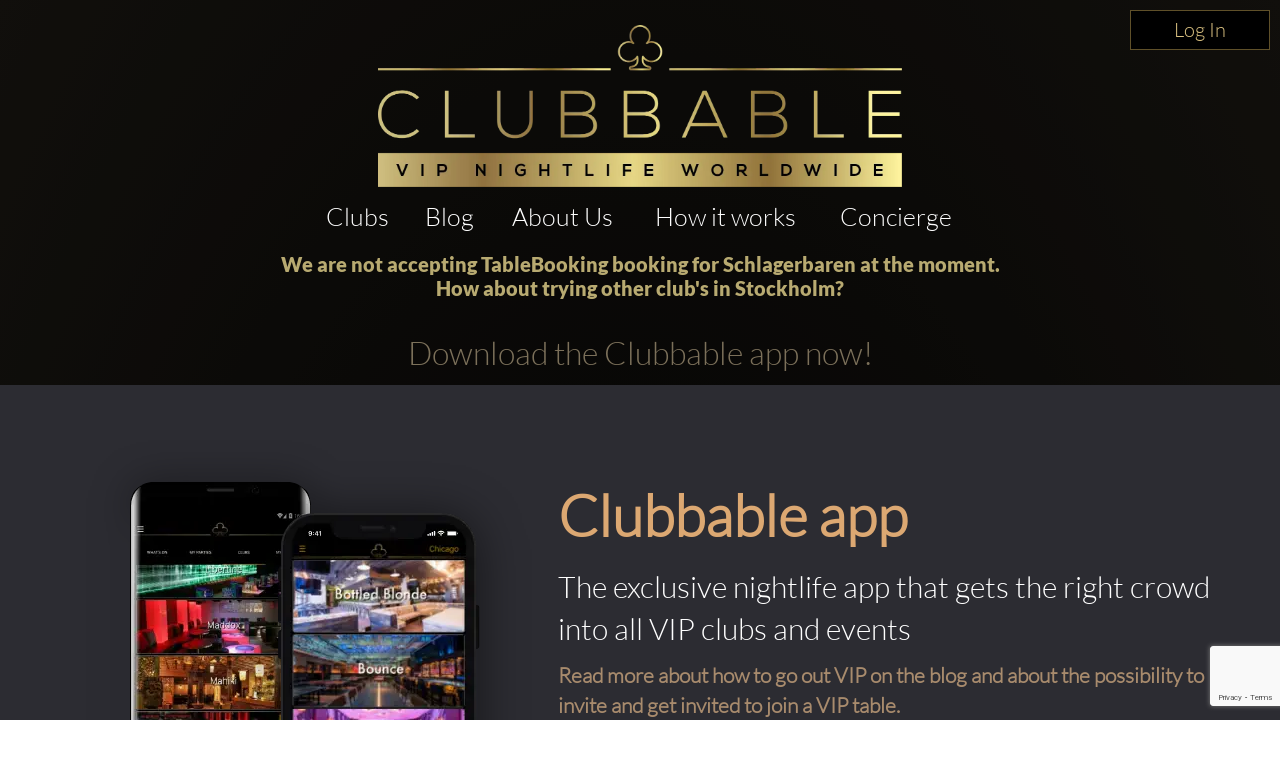

--- FILE ---
content_type: text/html; charset=utf-8
request_url: https://www.clubbable.com/Stockholm/Schlagerbaren/TableBooking/16_12_2023
body_size: 22634
content:

<!DOCTYPE html>
<html lang="en-US">
<head>
<!-- Html Page Specific -->
<meta charset="utf-8">
<title>To request a table quote please fill in all the details about yourself and your group down below and we will get back to you as soon as possible with a price.</title>
<meta name="author" content="Clubbable">
<meta name="keywords" content="VIP,Nightclubs,Clubbable,Guest List,Promoter">
<!-- Mobile Specific -->
<meta name="viewport" content="width=device-width, initial-scale=1.0">
<meta name="apple-itunes-app" content="app-id=1037837524">
<meta name="google-play-app" content="app-id=com.ai.clubr">

<meta name="image" property="og:image" content="https://clubbable.blob.core.windows.net/medias/Schlagerbaren-_200?timestamp=638346967480543828" />
<meta property="og:image:alt" content="Schlagerbaren" />
  <meta name="robots" content="max-image-preview:large" />
 <meta property="og:updated_time" content="63904774239835" />
<!--[if lt IE 9]>
<script type="text/javascript" src="/js/html5shiv.js"></script>
<![endif]-->
<!-- Favicons -->
<link rel="apple-touch-icon" sizes="57x57" href="/images/apple-icon-57x57.png">
<link rel="apple-touch-icon" sizes="60x60" href="/images/apple-icon-60x60.png">
<link rel="apple-touch-icon" sizes="72x72" href="/images/apple-icon-72x72.png">
<link rel="apple-touch-icon" sizes="76x76" href="/images/apple-icon-76x76.png">
<link rel="apple-touch-icon" sizes="114x114" href="/images/apple-icon-114x114.png">
<link rel="apple-touch-icon" sizes="120x120" href="/images/apple-icon-120x120.png">
<link rel="apple-touch-icon" sizes="144x144" href="/images/apple-icon-144x144.png">
<link rel="apple-touch-icon" sizes="152x152" href="/images/apple-icon-152x152.png">
<link rel="apple-touch-icon" sizes="180x180" href="/images/apple-icon-180x180.png">
<link rel="icon" type="image/png" sizes="192x192" href="/images/favicon-192x192.png">
<link rel="icon" type="image/png" sizes="96x96" href="/images/favicon-96x96.png">
<link rel="icon" type="image/png" sizes="32x32" href="/images/favicon-32x32.png">
<link rel="manifest" href="/images/manifest.json">
<meta name="msapplication-TileColor" content="#ffffff">
<meta name="msapplication-TileImage" content="/images/ms-icon-144x144.png">
<meta name="theme-color" content="#ffffff">
<link rel="preload" href="/fonts/glyphicons-halflings-regular.woff2" as="font" crossorigin="anonymous">
<link rel="preload" href="/fonts/fa-brands-400.woff2" as="font" crossorigin="anonymous">
<style>hr,img{border:0}.col-md-12,.col-md-3,.container{padding-right:15px;padding-left:15px}.thumbnail,header,nav{display:block}.thumbnail,hr{margin-bottom:20px}.modal,.text-center,.text-left,.text-right{text-align:center}.modal,a{outline:0}html{font-family:sans-serif;-webkit-text-size-adjust:100%;-ms-text-size-adjust:100%}a{background-color:transparent;color:#337ab7;color:inherit;text-decoration:none}b{font-weight:700}img{vertical-align:middle}hr{height:0;-webkit-box-sizing:content-box;-moz-box-sizing:content-box;box-sizing:content-box;border-top:1px solid #eee;margin-top:50px}button,input{margin:0;font:inherit;color:inherit}button{overflow:visible;text-transform:none;-webkit-appearance:button}button::-moz-focus-inner,input::-moz-focus-inner{padding:0;border:0}input{line-height:normal}input[type=checkbox]{-webkit-box-sizing:border-box;-moz-box-sizing:border-box;box-sizing:border-box;padding:0;margin:4px 0 0;line-height:normal}*,:after,:before{-webkit-box-sizing:border-box;-moz-box-sizing:border-box;box-sizing:border-box}html{font-size:10px;background:radial-gradient(ellipse at bottom,#000 0,#1c1914 100%)}button,input{font-family:inherit;font-size:inherit;line-height:inherit}.img-responsive{display:block;max-width:100%;height:auto}h2,h3{font-weight:500;margin-top:20px;margin-bottom:10px;color:#fff;line-height:1.2;font-family:Lato,sans-serif}p{margin:0 0 10px}.col-md-12,.col-md-3{position:relative;min-height:1px}.col-md-12{width:100%}.col-md-3{width:25%}.fade{opacity:0}.thumbnail{padding:4px;line-height:1.42857143;background-color:#fff;border:1px solid #ddd;border-radius:4px}.thumbnail .caption{padding:9px;color:#333}.close{float:right;line-height:1;opacity:.2}button.close{-webkit-appearance:none;padding:0;background:0 0;border:0}.modal{position:fixed;top:0;right:0;bottom:0;left:0;z-index:1050;display:none;overflow:hidden;-webkit-overflow-scrolling:touch;overflow-y:auto}.container,header{z-index:1;position:relative}.modal.fade .modal-dialog{-webkit-transform:translate(0,-25%);-ms-transform:translate(0,-25%);-o-transform:translate(0,-25%);transform:translate(0,-25%)}.modal-dialog{position:relative;width:auto;margin:10px}.modal-content{position:relative;background-color:#fff;-webkit-background-clip:padding-box;background-clip:padding-box;outline:0;-webkit-box-shadow:0 3px 9px rgba(0,0,0,.5);box-shadow:0 3px 9px rgba(0,0,0,.5)}@media (min-width:768px){margin:30px auto}.container:before,.row:after,.row:before{display:table;content:" "}.container:after,.row:after{clear:both}@-ms-viewport{width:device-width}.visible-xs{display:none!important}.fa-facebook-f:before{content:""}.fa-instagram:before{content:""}.fa-snapchat-ghost:before{content:""}.fa-soundcloud:before{content:""}.fa-twitter:before{content:""}.fa-youtube:before{content:""}.fab{font-family:'Font Awesome 5 Brands'}@font-face{font-family:Lato;src:url('/fonts/Lato-Black.ttf') format('truetype');font-display:swap}@font-face{font-family:Lato-Light;src:url('/fonts/Lato-Light.ttf') format('truetype');font-display:swap}@font-face{font-family:Agavalanchec;src:url('/fonts/Agavalanchec.ttf') format('truetype');font-display:swap}@font-face{font-family:Glyphicons Halflings;src:url('/fonts/glyphicons-halflings-regular.woff2') format('woff2');font-display:swap}header{padding:0 0 20px}.container{max-width:1200px;margin:0 auto}h2{margin:0 0 30px;font-size:30px}h3{font-weight:700;font-size:24px}ul{margin:0;padding:0;list-style:none}.modal-black .modal-content{padding:40px;text-align:center;background-color:#000}.modal-black .modal-dialog{border:4px solid #fff;border-radius:10px}.modal-black .modal-title{margin:0 0 20px;text-align:center;color:#fff}.mb-0,.modal-black .modal-title.mb-0{margin-bottom:0}.modal-content{-webkit-box-shadow:0 5px 15px rgba(0,0,0,.5);box-shadow:0 5px 15px rgba(0,0,0,.5);padding:100px 20px;box-shadow:none;-webkit-box-shadow:none;border-radius:10px;border:0}.modal-title{line-height:1.42857143;margin:0}.modal-content .close{position:absolute;top:10px;right:15px}.close{font-family:inherit;font-size:32px;font-weight:100;text-shadow:none;opacity:1;color:#fff}.img-center{margin:0 auto}.social-icons{margin-top:10px;margin-bottom:10px;text-align:center}.social-icons ul{display:inline-block;margin:0 auto!important}.social-icons ul li{width:100px;display:inline;font-size:22px;text-decoration:none;color:#fff;padding:5px 10px}.social-icons img{width:25px}.thumbnail-listing{border:none;background-color:rgba(197,194,194,.2);padding:10px}.thumbnail-title{color:#fff;display:-webkit-box;-webkit-line-clamp:3;-webkit-box-orient:vertical;overflow:hidden}.thumbnail-img,.thumbnail-img-blog{background-repeat:no-repeat;background-size:cover;background-position:50% 50%;position:relative;height:200px;overflow:hidden}.thumbnail-img-blog{height:285px}.city-label a,.text-white,.white{color:#fff}.logo-img{max-width:46%!important;display:inline-block}@media (max-width:992px){max-width:100%!important}.m-t-md{margin-top:15px}.m-t-lg{margin-top:45px}.thumbnail-container{padding:0}.sociallinks-mobile{height:40px;width:40px;display:inline-block;border:1px solid #676767;padding:10px!important;border-radius:7px;margin:10px 10px 10px 0;font-size:18px;text-align:center!important}.club-listing-image{height:100%;width:100%;background-position:center;background-repeat:no-repeat;background-size:cover;object-fit:cover}.lightSlider li img{height:450px}@media (min-width:1200px){float:left;min-width:200px!important}.thumbnail-container-box-blog{min-width:250px!important;width:90%;float:none;margin:0 auto}@media (max-width:642px){float:left;padding:30px;min-width:200px!important}.social-menu-nav{width:215px;text-align:center;margin:5px auto}#mobileMenu{background:#020304}#mobileMenu input+label{position:fixed;top:25px;right:20px;height:20px;width:25px;z-index:5}#mobileMenu input+label span{position:absolute;width:100%;height:2px;top:50%;margin-top:-1px;left:0;display:block;background-color:#d49d4d}#mobileMenu input+label span:first-child{top:3px}#mobileMenu input+label span:last-child{top:16px}#mobileMenu input~nav{background:#000;position:fixed;top:-10px;left:0;width:100%;height:70px;z-index:3;overflow:hidden}#mobileMenu input~nav>ul{text-align:center;margin-top:12%;margin-left:20%;margin-right:20%}#mobileMenu input~nav>ul>li{opacity:0;color:#fff}#mobileMenu input~nav>ul>li>a{text-decoration:none;font-weight:600;display:block;padding:5px;font-size:22px}.menu-social-header{color:#d49d4d}.social-menu{width:100%;padding-top:20px;font-size:26px;font-weight:600}.social-menu .social-icons a{color:#fff;border:1px solid #fff}.people-saying{text-align:center;color:#d49d4d;background-color:#242424;padding:15px;border-radius:15px}.people-saying>span{font-size:20px}.people-saying-info{font-size:26px;font-weight:600;text-decoration:none;padding-top:20px;display:block}.people-saying img{border:0 solid #fff;border-radius:75px;height:150px}.people-saying-content{margin-top:20px;display:inline-block;font-size:20px;text-decoration:none;color:#d49d4d}.caption-wrapper-black,.caption-wrapper-jobs{padding:0!important;height:65px;color:#fff;background-color:#000}.caption-wrapper-jobs{background-color:#2a261f}.caption-wrapper-black h2,.caption-wrapper-jobs h2{font-size:18px;color:#fff;padding:0;margin:0!important;text-shadow:3px 1px 5px #000}.gold-border{border:1px solid #d49d4d}.mobile-menu{margin-left:0!important;margin-right:0!important}.div-center{margin:0 auto;float:none!important}.no-border-radius{border-radius:0}.default-city{font-size:28px;color:#fff;font-weight:500;font-family:Lato,sans-serif;line-height:1.2em;margin-bottom:35px;display:inline-block}.view-more-clubs{margin:0 15px;display:block;font-size:20px}#wrap,.footer-about,.footer-container,body:after{display:none}.country-label{color:#fff;font-weight:700;font-size:18px;text-transform:capitalize}.city-label{text-transform:capitalize;margin-top:5px}@media (max-width:520px){margin-bottom:10px;width:270px;margin-left:auto;margin-right:auto}.country-list{margin-top:25px}.lightSlider:after,.lightSlider:before{content:" ";display:table}.lightSlider{overflow:hidden;margin:0}body:after{content:url(/images/close.png) url(/images/loading.gif) url(/images/prev.png) url(/images/next.png)}body{color:#555;margin:0 auto;background-color:rgba(0,0,0,.4);font-family:Lato-Light,sans-serif!important;font-size:14px!important;line-height:1.42857143!important}#wrap{overflow:hidden!important}.btn-login{min-width:140px;position:absolute;top:0;right:0;z-index:2;vertical-align:top;text-align:center;color:#d9c080!important;font-size:20px!important;padding:5px 10px!important;border:1px solid #5f5029!important;border-radius:0;background-color:#000;display:inline-block!important;cursor:pointer}.btn-login:focus,.btn-login:hover{border:1px solid #d9c080!important;color:#d9c080}#mobileMenu .btn-login{position:relative}</style>
<script>
!function (t) { "use strict"; t.loadCSS || (t.loadCSS = function () { }); var e = loadCSS.relpreload = {}; if (e.support = function () { var e; try { e = t.document.createElement("link").relList.supports("preload") } catch (t) { e = !1 } return function () { return e } }(), e.bindMediaToggle = function (t) { var e = t.media || "all"; function a() { t.addEventListener ? t.removeEventListener("load", a) : t.attachEvent && t.detachEvent("onload", a), t.setAttribute("onload", null), t.media = e } t.addEventListener ? t.addEventListener("load", a) : t.attachEvent && t.attachEvent("onload", a), setTimeout(function () { t.rel = "stylesheet", t.media = "only x" }), setTimeout(a, 3e3) }, e.poly = function () { if (!e.support()) for (var a = t.document.getElementsByTagName("link"), n = 0; n < a.length; n++) { var o = a[n]; "preload" !== o.rel || "style" !== o.getAttribute("as") || o.getAttribute("data-loadcss") || (o.setAttribute("data-loadcss", !0), e.bindMediaToggle(o)) } }, !e.support()) { e.poly(); var a = t.setInterval(e.poly, 500); t.addEventListener ? t.addEventListener("load", function () { e.poly(), t.clearInterval(a) }) : t.attachEvent && t.attachEvent("onload", function () { e.poly(), t.clearInterval(a) }) } "undefined" != typeof exports ? exports.loadCSS = loadCSS : t.loadCSS = loadCSS }("undefined" != typeof global ? global : this);
</script>


<!-- from reference here - https://developers.google.com/search/blog/2013/04/x-default-hreflang-for-international-pages -->
<link rel="canonical" href="https://www.clubbable.com//Stockholm/Schlagerbaren/TableBooking" />
<link rel="alternate" hreflang="x-default" href="https://www.clubbable.com//Stockholm/Schlagerbaren/TableBooking" />
 <link rel="alternate" href="https://www.clubbable.com/fr-FR//Stockholm/Schlagerbaren/TableBooking" hreflang="fr-FR" />
 <link rel="alternate" href="https://www.clubbable.com/hi-IN//Stockholm/Schlagerbaren/TableBooking" hreflang="hi-IN" />
 <link rel="alternate" href="https://www.clubbable.com/ro-RO//Stockholm/Schlagerbaren/TableBooking" hreflang="ro-RO" />
 <link rel="alternate" href="https://www.clubbable.com/es-ES//Stockholm/Schlagerbaren/TableBooking" hreflang="es-ES" />
 <link rel="alternate" href="https://www.clubbable.com/sv-SE//Stockholm/Schlagerbaren/TableBooking" hreflang="sv-SE" />
 <link rel="alternate" href="https://www.clubbable.com/ru-RU//Stockholm/Schlagerbaren/TableBooking" hreflang="ru-RU" />
 <link rel="alternate" href="https://www.clubbable.com/it-IT//Stockholm/Schlagerbaren/TableBooking" hreflang="it-IT" />

 <script type="text/javascript">
var ClubrGTag = undefined;
</script>
 <!-- Google Tag Manager -->
<script>
(function (w, d, s, l, i) {
w[l] = w[l] || []; w[l].push({
'gtm.start':
new Date().getTime(), event: 'gtm.js'
}); var f = d.getElementsByTagName(s)[0],
j = d.createElement(s), dl = l != 'dataLayer' ? '&l=' + l : ''; j.async = true; j.src =
'https://www.googletagmanager.com/gtm.js?id=' + i + dl; f.parentNode.insertBefore(j, f);
})(window, document, 'script', 'dataLayer', 'GTM-PJ45TVQZ');
</script>
<!-- End Google Tag Manager -->
 <script src="/js/gtag.js"></script>

<!-- CSS -->
<link rel="preload" as="style" onload="this.onload = null; this.rel = 'stylesheet';" href="/bundles/css" />
 <script type="text/javascript">
// <!--Twitter conversion tracking base code-- >
!function (e, t, n, s, u, a) {
e.twq || (s = e.twq = function () {
s.exe ? s.exe.apply(s, arguments) : s.queue.push(arguments);
}, s.version = '1.1', s.queue = [], u = t.createElement(n), u.async = !0, u.src = 'https://static.ads-twitter.com/uwt.js',
a = t.getElementsByTagName(n)[0], a.parentNode.insertBefore(u, a))
}(window, document, 'script');
twq('config', 'okung');
// <!-- End Twitter conversion tracking base code -->
// <!-- AppInsights -->
var appInsights=window.appInsights||function(config)
{
function r(config){ t[config] = function(){ var i = arguments; t.queue.push(function(){ t[config].apply(t, i)})} }
var t = { config:config},u=document,e=window,o='script',s=u.createElement(o),i,f;for(s.src=config.url||'//az416426.vo.msecnd.net/scripts/a/ai.0.js',u.getElementsByTagName(o)[0].parentNode.appendChild(s),t.cookie=u.cookie,t.queue=[],i=['Event','Exception','Metric','PageView','Trace','Ajax'];i.length;)r('track'+i.pop());return r('setAuthenticatedUserContext'),r('clearAuthenticatedUserContext'),config.disableExceptionTracking||(i='onerror',r('_'+i),f=e[i],e[i]=function(config, r, u, e, o) { var s = f && f(config, r, u, e, o); return s !== !0 && t['_' + i](config, r, u, e, o),s}),t
}({
instrumentationKey:'256cee1d-a018-4005-a909-b0df085c50f9'
});
window.appInsights=appInsights;
appInsights.trackPageView();
// <!-- AppInsights -->
</script>
</head>
<body data-spy="scroll" data-target=".navMenuCollapse">
 <!-- Google Tag Manager (noscript) -->
<noscript>
<iframe src="https://www.googletagmanager.com/ns.html?id=GTM-PJ45TVQZ"
height="0" width="0" style="display:none;visibility:hidden"></iframe>
</noscript>
<!-- End Google Tag Manager (noscript) -->
 
 <div class="hidden-xs login-button-top">
 <a title="Login" href="/login/facebook?returnUrl=https://www.clubbable.com/Stockholm/Schlagerbaren/TableBooking/16_12_2023" class="btn-login" onclick="if (ClubrGTag) { ClubrGTag.logLoginClick(); }">
Log In
</a>


</div>
 <div class="row visible-xs mobile-menu">
<div class="col-md-12" id="mobileMenu">
<input id="burger" type="checkbox" />
<label for="burger" class="burger-icon-left">
<span></span>
<span></span>
<span></span>
</label>
<nav>
<ul>
<li class="">
<a href="/Stockholm" title="Clubs">Clubs</a>
</li>
<li class="">
<a href="/" title="Home">Home</a>
</li>
<li class="">
<a href="/Blog" title="Blog">Blog</a>
</li>
<li class="">
<a href="/videos" title="Videos">Videos</a>
</li>
<li class="">
<a href="/HowItWorks" title="How it works">How it works</a>
</li>
<li class="">
<a href="/AboutUs" title="About Us">About Us</a>
</li>
<li class="">
<a href="/Jobs" title="Careers">Careers</a>
</li>
<li>
<a title="Contact Us" href="#" data-target="#modalContact">Contact Us</a>
</li>
<li class="">
<a href="/Concierge" title="Concierge">Concierge</a>
</li>
<li>
 <a title="Login" href="/login/facebook?returnUrl=https://www.clubbable.com/Stockholm/Schlagerbaren/TableBooking/16_12_2023" class="btn-login" onclick="if (ClubrGTag) { ClubrGTag.logLoginClick(); }">
Log In
</a>


</li>
</ul>
<div class="row">
<div class="col-md-12 text-center social-menu">
<span class="menu-social-header">Clubbable social accounts:</span>
<div class="row">
<div class="col-md-12">
<div class="text-center social-icons social-menu-nav" itemscope itemtype="https://schema.org/Organization">
<link itemprop="url" href="https://www.clubbable.com">
<a title="Instagram" itemprop="sameAs" href="https://www.instagram.com/ClubbableApp" target="_blank" class="sociallinks-mobile fab fa-instagram"></a>
<a title="Youtube" itemprop="sameAs" href="https://www.youtube.com/channel/UCYWZ3DwHYcbfXobk13shWjQ" target="_blank" class="sociallinks-mobile fab fa-youtube"></a>
<a title="Facebook" itemprop="sameAs" href="https://www.facebook.com/ClubbableApp" target="_blank" class="sociallinks-mobile fab fa-facebook-f"></a>
<a title="Twitter" itemprop="sameAs" href="https://www.twitter.com/ClubbableApp" target="_blank" class="sociallinks-mobile fab fa-twitter"></a>
<a title="SoundCloud" itemprop="sameAs" href="https://www.soundcloud.com/clubbable" target="_blank" class="sociallinks-mobile fab fa-soundcloud"></a>
<a title="Snapchat Ghost" href="#" data-toggle="modal" data-target="#modalSnapchat" class="sociallinks-mobile fab fa-snapchat-ghost"></a>
</div>
</div>
</div>
</div>
</div>
</nav>
</div>
</div>
<header id="intro" class="layout1 headerCustom">
<div class="container">
<div class="row logo-bg">
<div class="col-md-12">
<div class="text-center logo-box">
<a title="Logo" class="logo-img" href="/">
<picture>
<source type="image/webp" srcset="/images/Logo(NoBg).webp" />
<img class="img-responsive img-center lazyload" alt="Logo" data-src="/images/Logo(NoBg).png" />
</picture>
</a>
</div>
</div>
<div class="col-md-12 m-t-sm hidden-xs">
<div class="navbar-collapse collapse main-nav">
<ul class="nav navbar-nav main-menu-list">
<li class="">
<a title="Clubs" href="/Stockholm">Clubs</a>
</li>
<li class="">
<a href="/Blog" title="Blog">Blog</a>
</li>
<li class="">
<a href="/AboutUs" title="About Us">About Us</a>
</li>
<li class="">
<a href="/HowItWorks" title="How it works">How it works</a>
</li>
<li class="">
<a href="/Concierge" title="Concierge">Concierge</a>
</li>
</ul>
</div>
</div>
</div>
</div>
</header>

<div id="wrap">




<link href="/css/cropper.css" rel="stylesheet" />
<!--Booking type Table Booking ang GuestList-->
<div class="mask">
<div id="loader"></div>
</div>
<div class="container">

 <input type="hidden" id="contact-form-clubname" value="Schlagerbaren" />
<input type="hidden" id="contact-form-cityname" value="Stockholm" />

<div class="row">
<div class="col-md-8 col-md-offset-2 text-center">
 <div id="booking-header">
<h4 class="text-center create-group-font-color mt-3 col-md-12 text-center">
We are not accepting TableBooking booking for Schlagerbaren at the moment. <br/> How about trying other club's in <a title='Name' href='Stockholm'>Stockholm</a>?
</h4>
</div>
 </div>
</div>
</div>
<div class="modal modal-black fade" id="guestListModalMessage" tabindex="-1" role="dialog" aria-hidden="true">
<div class="modal-dialog">
<div class="modal-content">
<h3 class="modal-title"></h3>
</div>
<div class="modal-footer bg-black text-center group-no-male-buttons">
<a href="/Stockholm/Schlagerbaren/TableBooking" class="btn btn-booking" title="Book a VIP table instead">Book a VIP table instead</a>
<button id="noBoysNoOfferBtn" data-dismiss="modal" class="btn btn-booking" onclick="closeModal()">I understand we will most likely not get any offers with males in the group. Apply for guest list anyway.</button>
</div>
</div>
</div>
<div class="modal modal-black fade" id="calendarModal" tabindex="-1" role="dialog" aria-hidden="true">
<div class="modal-dialog">
<div class="modal-content">
<h3 class="modal-title mb-0">When?</h3>
<div style="overflow:hidden;">
<div class="form-group">
<div class="row">
<div class="col-md-12 text-center">
<div id="calendar"></div>
</div>
</div>
</div>
</div>
</div>
</div>
</div>
<div class="modal modal-black fade" id="imageCropModal" data-backdrop="static" data-keyboard="false" tabindex="-1" role="dialog" aria-hidden="true">
<div class="modal-dialog modal-lg">
<div class="modal-content">
<div class="modal-header">
<h3 class="modal-title mb-0">Crop Picture</h3>
</div>
<div class="modal-body text-center">
<div class="rcrop-wrapper">
</div>
</div>
<div class="modal-footer">
<button type="button" id="btnOkCrop" class="btn btn-booking">Crop</button>
<button type="button" id="btnCancelCrop" class="btn btn-booking">Cancel</button>
</div>
</div>
</div>
</div>

<div class="col-md-12 text-center">
<p class="gold-text">
<a title="Download the Clubbable app now!" href="https://www.clubbable.com//app">
Download the Clubbable app now!
</a>
</p>
</div>
</div>
<div class="footer-about">
<div class="container">
<div class="row">
<div class="col-sm-6 col-md-5 col-xs-12">
<div class="footerabout-images">
<picture>
<source type="image/webp" srcset="/images/placeholder.png" data-srcset="/images/android.webp" />
<img alt="Android" src="/images/placeholder.png" data-src="/images/android.png" class="lazyload">
</picture>
<picture>
<source type="image/webp" srcset="/images/placeholder.png" data-srcset="/images/ios.webp" />
<img alt="IOS" src="/images/placeholder.png" data-src="/images/ios.png" class="lazyload">
</picture>
</div>
</div>
<div class="col-sm-6 col-md-7 col-xs-12">
<p class="footer_app_store_title">Clubbable app</p>
<p class="footer_app_store_sub_title">The exclusive nightlife app that gets the right crowd into all VIP clubs and events</p>
<a class="footer_app_store_super_title" href="/Blog/Join-VIP-Table" title="Read more about how to go out VIP on the blog and about the possibility to invite and get invited to join a VIP table.">Read more about how to go out VIP on the blog and about the possibility to invite and get invited to join a VIP table.</a>
<ul class="app-store-fields">
<li>
<a title="Clubbable nightlife app for iPhone" href="https://itunes.apple.com/us/app/clubbable/id1037837524" onclick="(function (e) { if (ClubrGTag) { ClubrGTag.logDownloadAppClicks(e); } })(event);">
<i class="sprite sprite-normal-ios-store-280x80"></i>
<i class="sprite sprite-hover-on-ios-store-280x80 hover_image"></i>
</a>
</li>
<li>
<a title="Clubbable nightlife app for Android" href="https://play.google.com/store/apps/details?id=com.ai.clubr" onclick="(function (e) { if (ClubrGTag) { ClubrGTag.logDownloadAppClicks(e); } })(event);">
<i class="sprite sprite-normal-android-store-280x80"></i>
<i class="sprite sprite-hover-on-android-store-280x80 hover_image"></i>
</a>
</li>
</ul>
</div>
</div>
</div>
</div>
<!-- FOOTER -->
<div class="footer-container">
<div class="container">
<div class="row">
<div class="col-md-4">
<div class="footer-logo">
<a title="Logo" href="/">
<picture>
<source type="image/webp" srcset="/images/Logo(NoBg).webp" />
<img src="/images/placeholder.png" class="img-responsive img-center lazyload" alt="Logo" data-src="/images/Logo(NoBg).png" />
</picture>
</a>
</div>
<div class="locale-button" id="footer-language-selector" data-toggle="modal" data-target="#languageCitySelector">
<span>English</span>
<span class="language-arrow"> &gt;</span>
</div>
<div class="locale-button" id="footer-city-selector" data-toggle="modal" data-target="#modalCitySelector">
<span class="country-name">Stockholm</span>
<span class="language-arrow"> &gt;</span>
</div>
</div>
<div class="col-md-2">
<div class="footer-col-header">
Learn more ...
</div>
<ul class="links-containers">
<li><a href="/Blog" title="Blog">Blog</a></li>
<li><a href="/videos" title="Videos">Videos</a></li>
<li><a href="/HowItWorks" title="How it works">How it works</a></li>
<li><a href="/HowItWorks/ForPromoters" title="How it works for promoters">How it works for promoters</a></li>
<li><a href="/Press" title="Press">Press</a></li>
<li><a href="/faq" title="FAQ">FAQ</a></li>
</ul>
</div>
<div class="col-md-2">
<div class="footer-col-header">
Company
</div>
<ul class="links-containers">
<li><a href="/AboutUs" title="About Us">About Us</a></li>
<li><a title="Contact Us" href="#" data-target="#modalContact">Contact Us</a></li>
<li><a href="/Jobs" title="Careers">Careers</a></li>
<li><a href="/Concierge" title="Concierge">Concierge</a></li>
<li><a href="/Venue" title="Submit Venue">Submit Venue</a></li>
<li><a href="/Stats" title="Stats">Stats</a></li>
<li><a href="/SubmitParty" title="Submit Party">Submit Party</a></li>
</ul>
</div>
<div class="col-md-4">
<div class="footer-col-header">
Meet us
</div>
<div class="social-icons" itemscope itemtype="https://schema.org/Organization">
<link itemprop="url" href="https://www.clubbable.com">
<a title="Instagram" itemprop="sameAs" href="https://www.instagram.com/ClubbableApp" target="_blank" class="sociallinks fab fa-instagram"></a>
<a title="Youtube" itemprop="sameAs" href="https://www.youtube.com/channel/UCYWZ3DwHYcbfXobk13shWjQ" target="_blank" class="sociallinks fab fa-youtube"></a>
<a title="Facebook" itemprop="sameAs" href="https://www.facebook.com/ClubbableApp" target="_blank" class="sociallinks fab fa-facebook-f"></a>
<a title="Twitter" itemprop="sameAs" href="https://www.twitter.com/ClubbableApp" target="_blank" class="sociallinks fab fa-twitter"></a>
<a title="SoundCloud" itemprop="sameAs" href="https://www.soundcloud.com/clubbable" target="_blank" class="sociallinks fab fa-soundcloud"></a>
<a title="Snapchat Ghost" href="#" data-toggle="modal" data-target="#modalSnapchat" class="sociallinks fab fa-snapchat-ghost"></a>
<a title="Linkedin" itemprop="sameAs" href="https://in.linkedin.com/company/clubbable" target="_blank" class="sociallinks fab fa-linkedin-in"></a>
<a title="Pinterest" itemprop="sameAs" href="https://in.pinterest.com/clubbablemagnus/clubbable/" target="_blank" class="sociallinks fab fa-pinterest-p"></a>
</div>
<div class="app-store-icon">
<a title="Clubbable nightlife app for iPhone" href="https://itunes.apple.com/us/app/clubbable/id1037837524" onclick="(function (e) {if (ClubrGTag) { ClubrGTag.logDownloadAppClicks(e); }})(event);">
<i class="sprite sprite-normal-ios-store-140x40"></i>
<i class="sprite sprite-hover-on-ios-store-140x40 hover_image"></i>
</a>
&nbsp;
<a title="Clubbable nightlife app for Android" href="https://play.google.com/store/apps/details?id=com.ai.clubr" onclick="(function (e) {if (ClubrGTag) { ClubrGTag.logDownloadAppClicks(e); }})(event);">
<i class="sprite sprite-normal-android-store-140x40"></i>
<i class="sprite sprite-hover-on-android-store-140x40 hover_image"></i>
</a>
</div>
</div>
</div>
<hr />
<footer id="footer">
<div class="container">
<div class="row">
<div class="col-md-12 text-center footer-sub-menu">
<a href="/TermsAndConditions" target="_blank" title="Terms and conditions">Terms and conditions</a> | <a href="/Static/PrivacyPolicyv1.html" target="_blank" title="Privacy Policy">Privacy Policy</a> | &copy; 2016–2026 Clubbable
</div>
</div>
<div class="row">
<div class="col-md-12 text-center">
<a title="Intro" class="goto" href="#intro"></a>
</div>
</div>
</div>
</footer>
</div>
</div>
<!-- MODALS BEGIN-->
<!-- message modal-->
<div class="modal modal-black fade" id="modalSnapchat" tabindex="-1" role="dialog" aria-hidden="true">
<div class="modal-dialog">
<div class="modal-content">
<p class="white">
The app that really gets you in to ALL of the VIP nightclubs. It is like WhatsApp for going out. Create your group for going out and get offers from ALL the best promoters in town
</p>
<picture>
<source type="image/webp" data-srcset="/images/ClubbableSnapCode.webp">
<img data-src="/images/ClubbableSnapCode.png" class="img-responsive lazyload" alt="Snapchat" />
</picture>
</div>
</div>
</div>
<div class="modal modal-black fade" id="modalComingsoon" tabindex="-1" role="dialog" aria-hidden="true">
<div class="modal-dialog">
<div class="modal-content">
<h3 class="modal-title mb-0">Coming soon...</h3>
</div>
</div>
</div>
<div style="z-index: 99999;" class="modal modal-black fade" id="modalMessage" tabindex="-1" role="dialog" aria-hidden="true">
<div class="modal-dialog">
<div class="modal-content">
<h3 class="modal-title mb-0">&nbsp;</h3>
</div>
<div class="modal-footer bg-black">
<div class="default-buttons pull-right">
<button data-dismiss="modal" class="btn btn-send-offer">OK</button>
</div>
<div class="custom-button pull-right"></div>
</div>
</div>
</div>
<div style="z-index: 99999;" class="modal modal-black fade" id="modalConfirm" tabindex="-1" role="dialog" aria-hidden="true">
<div class="modal-dialog">
<div class="modal-content">
<h3 class="modal-title mb-0">&nbsp;</h3>
</div>
<div class="modal-footer bg-black confirm-dialog-btn-container">
<button id="btn-confirm-success" data-dismiss="modal" class="btn btn-send-offer btn-confirm-dialog">OK</button>
<button id="btn-confirm-cancel" data-dismiss="modal" class="btn btn-send-offer btn-confirm-dialog">Cancel</button>
</div>
</div>
</div>
<div class="modal modal-black fade" id="modalCitySelector" tabindex="-1" role="dialog" aria-hidden="true">
<div class="modal-dialog">
<div class="modal-content">
<h3 class="modal-title">Select City</h3>
<button type="button" class="close" data-dismiss="modal" aria-hidden="true">&times;</button>
 <div class="custom-header">
<input id="city-search" type="text" class="city-search-input" placeholder="City name..." onkeyup="return filterCities(this);" />
</div>
<div class="city-selector-container">
 <div class="city-label nomargin city-item">
<a title="Amsterdam" href="/Amsterdam" data-bind="26">Amsterdam</a>
</div>
 <div class="city-label nomargin city-item">
<a title="Athens " href="/Athens-" data-bind="109">Athens </a>
</div>
 <div class="city-label nomargin city-item">
<a title="Bangkok" href="/Bangkok" data-bind="105">Bangkok</a>
</div>
 <div class="city-label nomargin city-item">
<a title="Barcelona" href="/Barcelona" data-bind="BA">Barcelona</a>
</div>
 <div class="city-label nomargin city-item">
<a title="Boston" href="/Boston" data-bind="72">Boston</a>
</div>
 <div class="city-label nomargin city-item">
<a title="Cannes" href="/Cannes" data-bind="dc4613903937451a8e755b04a326abf1">Cannes</a>
</div>
 <div class="city-label nomargin city-item">
<a title="Casablanca" href="/Casablanca" data-bind="108">Casablanca</a>
</div>
 <div class="city-label nomargin city-item">
<a title="Chicago" href="/Chicago" data-bind="28">Chicago</a>
</div>
 <div class="city-label nomargin city-item">
<a title="Copenhagen" href="/Copenhagen" data-bind="50">Copenhagen</a>
</div>
 <div class="city-label nomargin city-item">
<a title="Dubai" href="/Dubai" data-bind="1">Dubai</a>
</div>
 <div class="city-label nomargin city-item">
<a title="Hong Kong" href="/Hong-Kong" data-bind="HK">Hong Kong</a>
</div>
 <div class="city-label nomargin city-item">
<a title="Las Vegas" href="/Las-Vegas" data-bind="LV">Las Vegas</a>
</div>
 <div class="city-label nomargin city-item">
<a title="Lisbon" href="/Lisbon" data-bind="38">Lisbon</a>
</div>
 <div class="city-label nomargin city-item">
<a title="London" href="/London" data-bind="e0b2cf28fd6b44dfb0a2acbc4beb6e65">London</a>
</div>
 <div class="city-label nomargin city-item">
<a title="Los Angeles" href="/Los-Angeles" data-bind="LA">Los Angeles</a>
</div>
 <div class="city-label nomargin city-item">
<a title="Madrid" href="/Madrid" data-bind="24">Madrid</a>
</div>
 <div class="city-label nomargin city-item">
<a title="Manila" href="/Manila" data-bind="92">Manila</a>
</div>
 <div class="city-label nomargin city-item">
<a title="Marbella" href="/Marbella" data-bind="MB">Marbella</a>
</div>
 <div class="city-label nomargin city-item">
<a title="Marrakech" href="/Marrakech" data-bind="84">Marrakech</a>
</div>
 <div class="city-label nomargin city-item">
<a title="Miami" href="/Miami" data-bind="MI">Miami</a>
</div>
 <div class="city-label nomargin city-item">
<a title="Milan" href="/Milan" data-bind="25">Milan</a>
</div>
 <div class="city-label nomargin city-item">
<a title="Monaco" href="/Monaco" data-bind="29">Monaco</a>
</div>
 <div class="city-label nomargin city-item">
<a title="Montreal" href="/Montreal" data-bind="35">Montreal</a>
</div>
 <div class="city-label nomargin city-item">
<a title="Mykonos" href="/Mykonos" data-bind="32">Mykonos</a>
</div>
 <div class="city-label nomargin city-item">
<a title="New York" href="/New-York" data-bind="NY">New York</a>
</div>
 <div class="city-label nomargin city-item">
<a title="Paris" href="/Paris" data-bind="P">Paris</a>
</div>
 <div class="city-label nomargin city-item">
<a title="Reykjavik" href="/Reykjavik" data-bind="101">Reykjavik</a>
</div>
 <div class="city-label nomargin city-item">
<a title="Rome" href="/Rome" data-bind="87">Rome</a>
</div>
 <div class="city-label nomargin city-item">
<a title="Sardinia" href="/Sardinia" data-bind="98">Sardinia</a>
</div>
 <div class="city-label nomargin city-item">
<a title="Singapore" href="/Singapore" data-bind="S">Singapore</a>
</div>
 <div class="city-label nomargin city-item">
<a title="St Tropez" href="/St-Tropez" data-bind="27580347ae6947dba67f4bda50bc8bd5">St Tropez</a>
</div>
 <div class="city-label nomargin city-item">
<a title="Stockholm" href="/Stockholm" data-bind="285a16f5021b460883f42943dc6f7bfa">Stockholm</a>
</div>
 <div class="city-label nomargin city-item">
<a title="Sydney" href="/Sydney" data-bind="SD">Sydney</a>
</div>
 <div class="city-label nomargin city-item">
<a title="Tokyo" href="/Tokyo" data-bind="Tk">Tokyo</a>
</div>
 <div class="city-label nomargin city-item">
<a title="Toronto" href="/Toronto" data-bind="37">Toronto</a>
</div>
 <div class="city-label nomargin city-item">
<a title="Tulum" href="/Tulum" data-bind="91">Tulum</a>
</div>
 <div class="city-label nomargin city-item">
<a title="Valencia" href="/Valencia" data-bind="86">Valencia</a>
</div>
 <div class="city-label nomargin city-item">
<a title="Warsaw" href="/Warsaw" data-bind="52">Warsaw</a>
</div>
 </div>
 </div>
</div>
<script>
const filterCities = (event) =>
{
let valueToFilter = event.value.toLowerCase();
$(".city-item").each(function () {
let cityName = $(this).text().toLowerCase();
$(this).toggle(cityName.includes(valueToFilter));
});
};
</script>

</div>
<!-- Language Selector modal-->
<div class="modal modal-black fade" id="languageCitySelector" tabindex="-1" role="dialog" aria-hidden="true">
<div class="modal-dialog">
<div class="modal-content">
<button type="button" class="close" data-dismiss="modal" aria-hidden="true">&times;</button>
<h3 class="modal-title">Select Language</h3>
<div class="city-selector-container">
<div class="city-label">
<b><a class="text-center" href="/Default/SetCulture?culture=en-US" title="English">English</a></b>
</div>
<div class="city-label">
<b><a class="text-center" href="/Default/SetCulture?culture=fr-FR" title="French">French</a></b>
</div>
<div class="city-label">
<b><a class="text-center" href="/Default/SetCulture?culture=hi-IN" title="Hindi">Hindi</a></b>
</div>
<div class="city-label">
<b><a class="text-center" href="/Default/SetCulture?culture=it-IT" title="Italian">Italian</a></b>
</div>
<div class="city-label">
<b><a class="text-center" href="/Default/SetCulture?culture=ro-RO" title="Romanian">Romanian</a></b>
</div>
<div class="city-label">
<b><a class="text-center" href="/Default/SetCulture?culture=ru-RU" title="Russian">Russian</a></b>
</div>
<div class="city-label">
<b><a class="text-center" href="/Default/SetCulture?culture=es-ES" title="Spanish">Spanish</a></b>
</div>
<div class="city-label">
<b><a class="text-center" href="/Default/SetCulture?culture=sv-SE" title="Swedish">Swedish</a></b>
</div>
</div>
</div>
</div>
</div>
<!-- MODALS END-->
<script>
(function() {
var actions = {};
window.actions = actions;
actions.common = {
rootUrl: '/',
}
})();
</script>

<!-- JavaScript -->
<script src="/bundles/scripts?v=O1BPGOThkdS_HD8_jzHyW5HQj5Abb7hcAbghpnUvcEI1"></script>

<!--Globalization Utils-->
<script src="/Scripts/globalize.js" async></script>
<script src="/Scripts/globalize-cultures/globalize.culture.en-US.js" async></script>
<script type="text/javascript">
ContactPopup["recaptchaCloudKey"] = "6LdNdugqAAAAAMcbsX5OuBVSrwKbfqUGj11cpYBj";
const setWrapperForSmallDevices = () => {
if ($("#mobileMenu #burger").is(":visible")) {
$("#mobileMenu nav").closest("div.mobile-menu").addClass("hide-mobile-menu");
var wrapTop = $("header#intro").height() - 10;
if ($("header").hasClass("headerCustom"))
wrapTop = wrapTop + 30;
$("header#intro").next("#wrap").css("margin-top", wrapTop);
} else {
$("header#intro").next("#wrap").css("margin-top", 0);
}
}
const globalizeCultureParseFloat = (value) => {
Globalize.culture('en-US');
return Globalize.parseFloat(value);
}
$(function () {
 
new SmartBanner(
{
appStoreLanguage: 'us', // language code for the App Store (defaults to user's browser language)
button: 'OPEN',
title: 'Clubbable',
author: 'Clubbable'
});


$(".img-bg").css("height", $("body").css("height"));
$(window)
.on("resize",
function () {
var bg = $(".img-bg");
var body = $("body");
bg.css("height", body.css("height"));
setWrapperForSmallDevices();
})
.on("scroll", function () {
if (!$("#mobileMenu #burger").is(":checked")) {
if ($(window).scrollTop() > 5) {
$("header#intro").css("z-index", "0");
$("#mobileMenu nav").css("width", "100%");
} else {
$("#mobileMenu nav").css("width", "0").css("transition", "none");
}
}
});
$("#subscribe_form").submit(function (event) {
var str = $("#subscribe_email").val();
if (!str || 0 === str.length) {
event.preventDefault();
return;
}
});
$(document).on({
ajaxStart: function () { $('body').addClass("loading"); },
ajaxStop: function () { $('body').removeClass("loading"); }
});
$("[data-target='#modalContact']").click(function (event) {
var contactModal = $('#modalContact');
if ($(contactModal).length == 0) {
$.get("/Contact/ContactPopup").done(function (content) {
$("body").append(content);
$('#modalContact').modal();
});
} else {
contactModal.modal();
}
event.preventDefault();
});
setWrapperForSmallDevices();
$("#mobileMenu #burger").change(function (e) {
e.preventDefault();
if ($(this).is(":checked")) {
$("#mobileMenu nav").css("width", "100%");
$("header#intro").css("z-index", "0");
$("#mobileMenu nav").closest("div.mobile-menu").removeClass("hide-mobile-menu");
}
else {
$("#mobileMenu nav").closest("div.mobile-menu").addClass("hide-mobile-menu");
$("header#intro").css("z-index", "3");
}
});

});
</script>
<script src="/lib/jquery-validation-unobtrusive/jquery.validate.unobtrusive.min.js"></script>

<script src="/Scripts/moment.min.js" type="text/javascript"></script>
<script src="/js/jquery.date-dropdowns.min.js" type="text/javascript"></script>
<script src="//checkout.stripe.com/v2/checkout.js"></script>
<script src="/js/tablepricecalculator.js?t=639047742399009774" type="text/javascript"></script>
<script src="/js/cropper.js" type="text/javascript"></script>
<script src="/js/jquery-cropper.js" type="text/javascript"></script>
<script src="/js/resizeImage.js" type="text/javascript"></script>
<script src="/js/blob-upload.js" type="text/javascript"></script>
<script type="text/javascript">
var currentUrl = "/Stockholm/Schlagerbaren/TableBooking";
var isModalClosedByUser = false;
var preSelectedPartyDate = moment($("#DateforDaypicker").val(), 'ddd - DD MMM YYYY').format();
var listingDates = [];
var bookingType = 'TableBooking';
var tableBookingName = 'TableBooking';
var guestListBookingName = 'GuestList';
var useNewPaymentFlow = true;
var addPhotoLabel = 'ADD PHOTO';
var changePhotoLabel = 'CHANGE PHOTO';
var optionalLabel = '(Optional)';
var isPublicBookingChecked = true;
var originalBoysCount = 0;
var originalGirlsCount = 1;
var isRequestForTablePrice =true;
var isLateRequestEnabled =false;
 
listingDates = ['2026-1-23','2026-1-24','2026-1-28','2026-1-30','2026-1-31','2026-2-4','2026-2-6','2026-2-7','2026-2-11','2026-2-13','2026-2-14','2026-2-18','2026-2-20','2026-2-21','2026-2-25','2026-2-27','2026-2-28','2026-3-4','2026-3-6','2026-3-7','2026-3-11','2026-3-13','2026-3-14','2026-3-18','2026-3-20','2026-3-21'];

 var dateFormat = "YYYY-M-D";
var preventAjaxCall = false;
var maximumGuest = -1;
var tableFee = -1;
var tablePercent = 1;
var errorMessage = '';
var isDOBRequired = false;
var tableType;
var tablePriceId = 0;
var itilPhoneNumber;
var $cropper = null;
var minGirlAlertShown = false;
var cropImageParent = "";
var showCalendar = false;
var shouldSetDefaultPrice = false;
if (!String.format) {
String.format = function (format) {
var args = Array.prototype.slice.call(arguments, 1);
return format.replace(/{(\d+)}/g, function (match, number) {
return typeof args[number] != 'undefined'
? args[number]
: match
;
});
};
}
const getPhotoPlaceholder = () => {
if (bookingType == tableBookingName) {
return addPhotoLabel + ' ' + optionalLabel;
} else {
return addPhotoLabel;
}
}
const setImageLabel = (imgLabelElement) => {
if (bookingType == tableBookingName) {
$(imgLabelElement).text(changePhotoLabel + ' ' + optionalLabel);
}
else {
$(imgLabelElement).text(changePhotoLabel);
}
$(imgLabelElement).removeClass('add-photo').addClass('edit-photo');
}
const setOriginalMaleFemaleCount = () => {
$('#total-boys').val(originalBoysCount);
$('#total-girls').val(originalGirlsCount);
}
$(document).ready(function () {
if (window.location.hash === '#_=_') {
window.location.hash = '';
history.pushState('', document.title, window.location.pathname);
}
if (showCalendar) {
$('#calendarModal').modal('show');
}
if (shouldSetDefaultPrice) {
if ($('.table-price-selected .max-people').length > 0) {
maximumGuest = parseInt($('.table-price-selected .max-people')[0].value);
}
if ($('.table-price-selected .table-price-type').length > 0) {
tableType = $('.table-price-selected .table-price-type')[0].value;
}
if ($('.table-price-selected .table-price-id').length > 0) {
tablePriceId = $('.table-price-selected .table-price-id')[0].value;
}
}
$('#calendar').datepicker({
inline: true,
language: 'en-US',
startDate: new Date(),
defaultDate: preSelectedPartyDate,
beforeShowDay: CheckListing
}).on("changeDate", calendarDateChanged);
enableORDisableProceedButton();


setOriginalMaleFemaleCount();
if (isDOBRequired) {
var date = new Date();
$("#Group_Admin_Profile_DateOfBirth").dateDropdowns({
displayFormat: "ymd",
dropdownClass:"m-form-select",
daySuffixes: false,
defaultDateFormat: "yyyy-mm-d",
maxYear: date.getFullYear() - 15,
minYear: date.getFullYear() - 100,
monthLongValues: ['January','February','March','April','May','June','July','August','September','October','November','December'],
dayLabel: "Day",
monthLabel: "Month",
yearLabel:"Year"
});
}
$("#DateforDaypicker")
.datepicker({
format: 'D - d M yyyy',
language: 'en-US',
weekStart: 1,
autoclose: true,
startDate: new Date(),
beforeShowDay: CheckListing
}).on("changeDate", groupDateChanged);
itilPhoneNumber = window.intlTelInput($("#txtPhoneNumber")[0], {
customContainer: 'input-phone-number-container',
utilsScript: "/lib/intl-tel-input/js/utils.js",
separateDialCode: true,
initialCountry: "auto",
preferredCountries: ["us", "gb", "fr"],
});
// Total Girls Counter
$('.girls-plus').click(function (e) {
e.preventDefault();
var quantity = parseInt($('#total-girls').val());
var glqt = quantity + 1;
$('#total-girls').val(glqt);
$("#girls-tab").append(`
<div class="m-row m-t-md" id="add_Girl_` + glqt + `">
<div class="col col-3 col-xs-12">
<div class="profile-image-guest" id="profileImage_Girl_`+ glqt + `" data-base64="">
<label class="label-image guest-image" for="imgInp_Girl_`+ glqt + `">` + getPhotoPlaceholder() + `</label>
<input class="fl-btn imgInp" accept='image/*' type='file' id="imgInp_Girl_`+ glqt + `" onChange="readURL(this,this.parentElement)"/>
</div>
</div>
<div class="col-md-2 col-xs-12 invitation-age-field">
<input type="number" min="18" id="Girl_age_`+ glqt + `" class="m-form text-center" placeholder="Age">
</div>
<div class="col-md-6 col-xs-12">
<input type="text" id="Girl_firstname_`+ glqt + `" class="m-form text-center" placeholder="First Name (Optional)">
<input type="text" id="Girl_lastname_`+ glqt + `" class="m-form text-center" placeholder="Last Name (Optional)">
</div>
</div>`);
});
$('.girls-minus').click(function (e) {
e.preventDefault();
var quantity = parseInt($('#total-girls').val());
var minLimit = 0;
if ($("label[name='femaleButton']").hasClass('active')) {
minLimit = 1;
}
if (quantity > minLimit) {
$('#total-girls').val(quantity - 1);
$('#girls-tab').children().last().remove();
}
else {
if ($("label[name='femaleButton']").hasClass('active') && !$("label[name='femaleButton']").closest('div.m-row').hasClass('hide')) {
showGenederMinLimitMessage($.trim($($("label[name='femaleButton']")[0]).text()));
}
}
});
// Total Boys Counter
$('.boys-plus').click(function (e) {
e.preventDefault();
var quantity = parseInt($('#total-boys').val());
var byqt = quantity + 1;
$('#total-boys').val(byqt);
$("#boys-tab").append(`
<div class="m-row m-t-md" id="add_Boy_`+ byqt + `">
<div class="col col-3 col-xs-12">
<div class="profile-image-guest" id="profileImage_Boy_`+ byqt + `" data-base64=''>
<label class="label-image guest-image" for="imgInp_Boy_`+ byqt + `">` + getPhotoPlaceholder() + `</label>
<input class="fl-btn imgInp" type='file' accept='image/*' id="imgInp_Boy_`+ byqt + `" />
</div>
</div>
<div class="col-md-2 col-xs-12 invitation-age-field">
<input type="number" min="18" id="Boy_age_`+ byqt + `" class="m-form text-center" placeholder="Age">
</div>
<div class="col-md-6 col-xs-12">
<input type="text" id="Boy_firstname_`+ byqt + `" class="m-form text-center" placeholder="First Name (Optional)">
<input type="text" id="Boy_lastname_`+ byqt + `" class="m-form text-center" placeholder="Last Name (Optional)">
</div>
</div>`);
});
$('.boys-minus').click(function (e) {
e.preventDefault();
var quantity = parseInt($('#total-boys').val());
var minLimit = 0;
if ($("label[name='maleButton']").hasClass('active')) {
minLimit = 1;
}
if (quantity > minLimit) {
$('#total-boys').val(quantity - 1);
$('#boys-tab').children().last().remove();
}
else {
if ($("label[name='maleButton']").hasClass('active') && !$("label[name='maleButton']").closest('div.m-row').hasClass('hide')) {
showGenederMinLimitMessage($.trim($($("label[name='maleButton']")[0]).text()));
}
}
});
$(".imgInp").change(function () {
readURL(this, this.parentElement);
});
$("#btnOkCrop").click(function () {
var srcOriginal = $cropper.data('cropper');
resizeImage(srcOriginal.getCroppedCanvas().toDataURL(), 500, (imgSrc) => {
readCropImageURL(imgSrc, cropImageParent);
});
$("#imageCropModal").modal('hide');
});
$('#imageCropModal').on('hidden.bs.modal', function (e) {
$('#cropAvatarPicture').cropper("destroy");
$('#cropAvatarPicture').remove();
});
$("#btnCancelCrop").click(function () {
cropImageParent = "";
$("#imageCropModal").modal('hide');
});
$(document).on("change",".imgInp,.guest-image",function () {
if (this.files && this.files[0]) {
if (!this.files[0].name.endsWith(".jpg")
&& !this.files[0].name.endsWith(".jpeg")
&& !this.files[0].name.endsWith(".gif")
&& !this.files[0].name.endsWith(".png")
&& !this.files[0].name.endsWith(".bmp")) {
Dialog.showAlert(DialogType.Warning, 'Invalid file selected. Supported file types are jpg, jpeg, gif, png and bmp.');
return;
}
var reader = new FileReader();
reader.onload = function (e) {
$('.rcrop-wrapper').prepend('<img id="cropAvatarPicture" alt="Guest Image" onload="onProfileImageSelection()" src="' + e.target.result + '" />');
}
reader.readAsDataURL(this.files[0]);
cropImageParent = this.parentElement;
}
});
$('#imageCropModal').on('shown.bs.modal', function (e) {
$cropper = $('#cropAvatarPicture').cropper({
autoCropArea: 1,
aspectRatio: 1 / 1,
viewMode: 3,
maxCropBoxWidth: 500,
maxCropBoxHeight: 500,
center: true
});
});
$("input[name='IsMale']").change(function (e) {
if (e.target.id !== 'IsMale') return;
var boysNumber = parseInt($('#total-boys').val());
var girlNumber = parseInt($('#total-girls').val());
if (this.checked) {
if (girlNumber != 0) {
$('#total-girls').val(girlNumber - 1);
}
originalBoysCount = 1;
originalGirlsCount = 0;
$('#total-boys').val(boysNumber + 1);
}
});
$("input[name='IsFemale']").change(function (e) {
if (e.target.id !== 'IsFemale') return;
var boysNumber = parseInt($('#total-boys').val());
var girlNumber = parseInt($('#total-girls').val());
if (this.checked) {
if (boysNumber != 0) {
$('#total-boys').val(boysNumber - 1);
}
originalBoysCount = 0;
originalGirlsCount = 1;
$('#total-girls').val(girlNumber + 1);
}
});
$("#btnCreateGroup").click(async () => await createGroupButtonClick());
});
const showGenederMinLimitMessage = (gender) => {
var msg = String.format(`Your own gender is set as "{0}". That is why you can not set this count to 0. Change your gender by picking the correct one under your Last Name line`, gender);
Dialog.showAlert(DialogType.Warning, msg);
}
const CheckListing = (date) => {
var dateString = moment(date).format(dateFormat);
if (listingDates.length > 0) {
if (listingDates.filter(a => a == dateString).length > 0) {
return { classes: 'highlighted-cal-dates', tooltip: 'Booking available for this day' };
}
}
return { classes: 'non-highlighted-cal-dates', tooltip: 'Booking unavailable for this day' };
}
const readURL = (input, parentElement) => {
if (input.files && input.files.length>0) {
var file = input.files[0];
if (!file.name.endsWith(".jpg") && !file.name.endsWith(".jpeg")
&& !file.name.endsWith(".gif") && !file.name.endsWith(".png")
&& !file.name.endsWith(".bmp")) {
Dialog.showAlert(DialogType.Warning, 'Invalid file selected. Supported file types are jpg, jpeg, gif, png and bmp.');
return;
}
var reader = new FileReader();
reader.onload = function (e) {
var base64String = e.target.result.split(',')[1];
$('.profile-image-guest').each((p, elem) => {
if (elem.dataset != undefined && elem.dataset.base64 != undefined && elem.dataset.base64 == base64String) {
e.preventDefault();
Dialog.showAlert(DialogType.Warning, 'All photos have to be unique. Only one person per photo. Please use another photo.');
e.target.value = '';
return false;
}
});
}
reader.readAsDataURL(file);
}
}
const readCropImageURL = (input, parentElement) => {
if (input != "" && input != undefined) {
parentElement.style.backgroundImage = 'url(' + input + ')';
parentElement.dataset.base64 = input.split(',')[1];
setImageLabel($(parentElement).find('.label-image'));
}
}
const onProfileImageSelection = () => {
$("#imageCropModal").modal('show');
}
const createGroupButtonClick = async () => {
const isPublicTableBookingCheckboxValue = $('.publicBooking-checkbox:checked').val();
if (errorMessage != '') {
Dialog.showAlert(DialogType.Warning, errorMessage);
return;
}
var $profileImageControl = $("#profileImage");
var profileImage = "";
if ($profileImageControl && $profileImageControl.length > 0)
{
profileImage = $profileImageControl[0].dataset.base64;
}
let $totalBoys = $('#total-boys');
let $totalGirls = $('#total-girls');
let totalBoyCount = 0;
var totalGirlCount = 0;
if ($totalBoys) {
totalBoyCount = parseInt($totalBoys.val(), 10);
}
if ($totalGirls) {
totalGirlCount = parseInt($totalGirls.val(), 10);
}
var payload = {
IsFemale: $("label[name='femaleButton']").hasClass('active'),
IsMale: $("label[name='maleButton']").hasClass('active'),
Group: {
Admin: {
Profile: {
Id: '151c2cbba86446039f93346f9c0aa115',
FirstName: $("input[name='FirstName']").val().trim(),
LastName: $("input[name='LastName']").val().trim(),
Email: $("input[name='Email']").val().trim(),
PhoneNumber: itilPhoneNumber.getNumber(),
Bio: $("input[name='Instagram']").val().trim(),
}
},
AdminId: '151c2cbba86446039f93346f9c0aa115',
BookingType: 'TableBooking',
IsTableBooking: true,
PartyDate: moment($('#DateforDaypicker').datepicker('getDate')).format(dateFormat),
IsPublicTableBooking: isPublicTableBookingCheckboxValue === 'true'
},
ProfilePic: profileImage,
CityId: '285a16f5021b460883f42943dc6f7bfa',
ClubId: '1127',
BoysCount: totalBoyCount,
GirlsCount: totalGirlCount,
BoysInvites: [],
GirlsInvites: [],
TablePriceType: tableType,
SelectedTablePriceId: tablePriceId,
MinGirlAlertShown:false,
IsTablePriceRequest: isRequestForTablePrice,
SpecialRequestDetails: $("#tablePriceRequestSpecialDetails").val(),
IsLateRequestEnabled: isLateRequestEnabled,
CurrencySymbol: 'kr'
}
if (isDOBRequired) {
payload.Group.Admin.Profile.DateOfBirth = moment($("#Group_Admin_Profile_DateOfBirth").val(), dateFormat).format(dateFormat);
}
preparePayloadForBoysInvitations(payload);
preparePayloadForGirlsInvitations(payload);
if (!validatePayload(payload))
return;
 
await processGroupSaveFortableBooking(payload);

 };
const processGroupImages = async (payload) => {
var files = [];
if (payload.ProfilePic) {
files.push({
fileName: "group-admin",
fileContent: payload.ProfilePic
});
}
if (payload.BoysInvites && payload.BoysInvites.length > 0) {
processGroupInvitationImages(payload.BoysInvites,'boy', files);
}
if (payload.GirlsInvites && payload.GirlsInvites.length > 0) {
processGroupInvitationImages(payload.GirlsInvites, 'girl', files);
}
let uploadedFiles;
if (files.length > 0) {
uploadedFiles = await blobUploadService.uploadFiles('/Create/UploadPhotos', files);
if (payload.ProfilePic) {
let uploadedFile = uploadedFiles.find(f => f.fileName == "group-admin");
payload.ProfilePic = null;
payload.ProfilePicName = uploadedFile.uploadedFileName;
}
}
if (payload.BoysInvites && payload.BoysInvites.length > 0) {
let c = 0;
payload.BoysInvites.forEach(i => {
if (i.ProfilePic) {
let uploadedFile = uploadedFiles.find(f => f.fileName == `group-boy-${c}`);
i.ProfilePic = null;
i.ProfilePicName = uploadedFile.uploadedFileName;
c++;
}
});
}
if (payload.GirlsInvites && payload.GirlsInvites.length > 0) {
let c = 0;
payload.GirlsInvites.forEach(i => {
if (i.ProfilePic) {
let uploadedFile = uploadedFiles.find(f => f.fileName == `group-girl-${c}`);
i.ProfilePic = null;
i.ProfilePicName = uploadedFile.uploadedFileName;
c++;
}
});
}
}
const processGroupInvitationImages = (invitations, prefix, files) => {
let i = 0;
invitations.forEach(b => {
if (b.ProfilePic) {
files.push({
fileName: `group-${prefix}-${i}`,
fileContent: b.ProfilePic
});
i++;
}
});
};
const processGroupSaveForGuestListBooking = async (payload) =>
{
payload.MinGirlAlertShown = minGirlAlertShown;
if (payload.BoysCount === 0 && payload.GirlsCount === 1) {
Dialog.showConfirm(DialogType.Warning
, "Promoters do not take solo groups seriously. Are you really going out on your own?"
, "It is just me"
, "I am actually going out with friends", async () => {
await saveGroup(payload);
});
}
else {
await saveGroup(payload);
}
}
const processGroupSaveFortableBooking = async (payload) => {
let selectedTablePriceText = getSelectedTablePriceText();
let wordExists = false;
if (payload.BoysCount > 0) {
const wordsToCheck = 'girls,ladies';
let wordsToCheckArray = wordsToCheck.split(',');
if (wordsToCheckArray != undefined && wordsToCheckArray.length > 0 && selectedTablePriceText != undefined) {
wordsToCheckArray.forEach(function (value, index) {
if (selectedTablePriceText.toLowerCase().includes(value.toLowerCase())) {
wordExists = true;
}
});
}
}
if (wordExists) {
let msg = String.format('"{0}" is for all female groups only. Please select another table.', selectedTablePriceText);
Dialog.showAlert(DialogType.Warning, msg);
return;
}
var $selectedTablePrice = $('.table-price-selected');
if (!isRequestForTablePrice)
{
tableFee = parseInt($selectedTablePrice.find(".table-price").attr("value"));
tablePercent = parseInt($selectedTablePrice.find(".table-percent").attr("value"));
tablePriceId = $selectedTablePrice.find(".table-price-id").attr("value");
var msg = "To go ahead with your booking request we need to take a deposit of {table-percent} of the table cost to make sure you are serious. This is refunded(minus a $25 booking fee) when you upload a photo of the receipt from the club.";
msg = msg.replace("{table-percent}", tablePercent + "%");
payload.TablePrice = tableFee;
payload.Amount = getCalculatedTablePrice(tableType, tableFee, tablePercent);
payload.ISOCurrencySymbol = 'sek';
payload.SelectedTablePriceId = tablePriceId;
}
if (payload.Amount != 0) {
await saveToPayment(payload);
return;
}
let clubName= 'Schlagerbaren';
let cityName = 'Stockholm';
var partyDate = moment($('#DateforDaypicker').datepicker('getDate')).format(' dddd DD MMMM ');
var msg = String.format('Are you sure you want to book a table price for {6}{0} at {1} in {2} on {3} for {4} males and {5} females?', tableFee, clubName, cityName, partyDate, payload.BoysCount, payload.GirlsCount,'kr');
Dialog.showConfirm(DialogType.Warning,
msg,
'Yes',
'No',
async() => {
await saveGroup(payload);
});
}
const preparePayloadForBoysInvitations = (payload) => {
for (var i = 1; i <= payload.BoysCount; i++) {
if ($("#profileImage_Boy_" + i)[0] === undefined || $("#profileImage_Boy_" + i)[0] == null) {
continue;
}
payload.BoysInvites.push({
ProfilePic: $("#profileImage_Boy_" + i)[0].dataset.base64,
FirstName: $("#Boy_firstname_" + i).val(),
LastName: $("#Boy_lastname_" + i).val(),
Age: $("#Boy_age_" + i).val()
});
}
}
const preparePayloadForGirlsInvitations = (payload) => {
for (var i = 1; i <= payload.GirlsCount; i++) {
if ($("#profileImage_Girl_" + i)[0] === undefined || $("#profileImage_Girl_" + i)[0] == null) {
continue;
}
payload.GirlsInvites.push({
ProfilePic: $("#profileImage_Girl_" + i)[0].dataset.base64,
FirstName: $("#Girl_firstname_" + i).val(),
LastName: $("#Girl_lastname_" + i).val(),
Age: $("#Girl_age_" + i).val()
});
}
}
const saveGroup = async (payload) => {
await processGroupImages(payload);
$.ajax({
url: '/Create',
type: "POST",
contentType: "application/json",
data: JSON.stringify(payload),
success: function (result) {
if (result.IsSuccess != false) {
window.location = currentUrl + '/Confirm?sessionGroupId=' + result.SessionGroupId;
}
else if (!result.IsSuccess && result.ErrorCode === 'LoginRequiredException') {
window.location = result.Message;
}
else {
Dialog.showAlert(DialogType.Error, result.Message);
sendToAnalytics(result.Message);
}
},
error: function (err) {
Dialog.showAlert(DialogType.Error, 'Something went wrong!<br>Please use our app instead');
}
});
}
const saveToPayment = async (payload) => {
await processGroupImages(payload);
$.ajax({
url: '/ProceedToPayment',
type: "POST",
contentType: "application/json",
data: JSON.stringify(payload),
success: function (result) {
if (result.IsSuccess != false) {
if (result.IsTablePriceRequest) {
window.location = currentUrl + '/Confirm?sessionGroupId=' + result.SessionGroupId;
}
else {
window.location = currentUrl + '/Payment?sessionGroupId=' + result.SessionGroupId;
}
}
else if (!result.IsSuccess && result.ErrorCode === 'LoginRequiredException') {
window.location = result.Message;
}
else {
Dialog.showAlert(DialogType.Error, result.Message);
sendToAnalytics(result.Message);
}
},
error: function (err) {
Dialog.showAlert(DialogType.Error, 'Something went wrong!<br>Please use our app instead');
}
});
}
const sendToAnalytics = (message) => {
if (message == 'We are not taking any more bookings for tonight in this city. Please try earlier next time.' && ClubrGTag) {
ClubrGTag.logLateBookingToAnalytics('Schlagerbaren', 'Stockholm');
}
}
const validatePayload = (payload) => {
var message = "";
var reg = new RegExp('^[+][0-9]+$');
var phoneNumber = $("#txtPhoneNumber").val();
if (!payload.Group.Admin.Profile.FirstName.trim()) {
message = "Please provide your first name";
Dialog.showAlert(DialogType.Warning, message);
return false;
} else if (payload.Group.Admin.Profile.FirstName.length > 50) {
message = "First Name cannot be longer than 50 characters";
Dialog.showAlert(DialogType.Warning, message);
return false;
}
else if (!payload.Group.Admin.Profile.LastName.trim()) {
message = "Please provide your last name";
Dialog.showAlert(DialogType.Warning, message);
return false;
} else if (payload.Group.Admin.Profile.LastName.length > 50) {
message = "Last Name cannot be longer than 50 characters";
Dialog.showAlert(DialogType.Warning, message);
return false;
}
else if (!payload.IsMale && !payload.IsFemale) {
message = "Please provide your gender";
Dialog.showAlert(DialogType.Warning, message);
return false;
} else if (!validateEmail(payload.Group.Admin.Profile.Email.trim())) {
message = "Please provide your email";
Dialog.showAlert(DialogType.Warning, message);
return false;
} else if (!payload.Group.Admin.Profile.PhoneNumber) {
message = "Please provide your phone number";
Dialog.showAlert(DialogType.Warning, message);
return false;
} else if (phoneNumber.startsWith("00")) {
message = "Country code should be added using the country selector";
Dialog.showAlert(DialogType.Warning, message);
return false;
}
else if (!itilPhoneNumber.getSelectedCountryData().dialCode) {
message = "Please set country code.";
Dialog.showAlert(DialogType.Warning, message);
return false;
}
else if (!itilPhoneNumber.isValidNumber()) {
message = "Please provide a valid phone number";
Dialog.showAlert(DialogType.Warning, message);
return false;
}
if (isDOBRequired) {
if (payload.Group.Admin.Profile.DateOfBirth == null || payload.Group.Admin.Profile.DateOfBirth == undefined || !moment(payload.Group.Admin.Profile.DateOfBirth, dateFormat, true).isValid()) {
message = "Please enter a valid date of birth";
Dialog.showAlert(DialogType.Warning, message);
return false;
}
}
var countProfilePictures = '0';
if (payload.Group.BookingType == guestListBookingName
&& !(parseInt(countProfilePictures) > 0)
&& (payload.ProfilePic == null
|| payload.ProfilePic == undefined
|| payload.ProfilePic == ""))
{
message = "For guest list you have to put photos on everyone in the group!";
Dialog.showAlert(DialogType.Warning, message);
return false;
}
if (payload.BoysInvites.length > 0)
{
if (payload.Group.BookingType == guestListBookingName &&
payload.BoysInvites
.filter(a => a.ProfilePic == null
|| a.ProfilePic == undefined
|| a.ProfilePic == "").length > 0) {
message = "For guest list you have to put photos on everyone in the group!";
Dialog.showAlert(DialogType.Warning, message);
return false;
}
if (payload.BoysInvites
.filter(a => a.Age == null
|| a.Age == undefined
|| a.Age == "").length > 0) {
message = "Age must not be empty!";
Dialog.showAlert(DialogType.Warning, message);
return false;
}
let isUnderAge = false;
let isOverAge = false;
payload.BoysInvites.forEach(function (item) {
if (parseInt(item.Age) < 20) {
isUnderAge = true;
message = "Some of the guests in this group are younger than the minimum age {0} at {1}".replace("{0}", "20").replace("{1}", "Schlagerbaren");
Dialog.showAlert(DialogType.Warning, message);
return false;
}
if (parseInt(item.Age) > 90) {
isOverAge = true;
message = "Your friend is probably a bit too old to go out";
Dialog.showAlert(DialogType.Warning, message);
return false;
}
});
if (isUnderAge || isOverAge)
return false;
}
if (payload.GirlsInvites.length > 0) {
if (payload.Group.BookingType == guestListBookingName &&
payload.GirlsInvites
.filter(a => a.ProfilePic == null
|| a.ProfilePic == undefined
|| a.ProfilePic == "").length > 0) {
message = "For guest list you have to put photos on everyone in the group!";
Dialog.showAlert(DialogType.Warning, message);
return false;
}
if (payload.GirlsInvites
.filter(a => a.Age == null
|| a.Age == undefined
|| a.Age == "").length > 0) {
message = "Age must not be empty!";
Dialog.showAlert(DialogType.Warning, message);
return false;
}
let isUnderAge = false;
let isOverAge = false;
payload.GirlsInvites.forEach(function (item) {
if (parseInt(item.Age) < 20) {
isUnderAge = true;
message = "Some of the guests in this group are younger than the minimum age {0} at {1}".replace("{0}", "20").replace("{1}", "Schlagerbaren");
Dialog.showAlert(DialogType.Warning, message);
return false;
}
if (parseInt(item.Age) > 90) {
isOverAge = true;
message = "Your friend is probably a bit too old to go out";
Dialog.showAlert(DialogType.Warning, message);
return false;
}
});
if (isUnderAge || isOverAge)
return false;
}
if(payload.Group.BookingType == guestListBookingName)
{
var message = '';
var showModal = false;
var enableNoBoysNoOfferBtn = false;
var show50PercentFemaleAlert = true;
if (show50PercentFemaleAlert
&& (payload.GirlsCount < payload.BoysCount
|| payload.GirlsCount == 0)) {
minGirlAlertShown = true;
message = `For guest list you need at least 50 % women in the group. Book a table instead if more males.`;
showModal = true;
} else if (payload.BoysCount > 0 && !isModalClosedByUser) {
message = 'Groups with males rarely ever get offered guest-list. Instead, we recommend booking a table.';
showModal = true;
enableNoBoysNoOfferBtn = true;
}
if (showModal) {
$('#noBoysNoOfferBtn').toggle(enableNoBoysNoOfferBtn).prop('disabled', !enableNoBoysNoOfferBtn);
$('#guestListModalMessage .modal-content').html(`<h3 class="text-white text-center">${message}</h3>`);
$('#guestListModalMessage').modal('show');
return false;
}
}

return true;
}
const validateEmail = (email) => {
var re = /^(([^<>()\[\]\\.,;:\s@"]+(\.[^<>()\[\]\\.,;:\s@"]+)*)|(".+"))@((\[[0-9]{1,3}\.[0-9]{1,3}\.[0-9]{1,3}\.[0-9]{1,3}\])|(([a-zA-Z\-0-9]+\.)+[a-zA-Z]{2,}))$/;
return re.test(String(email).toLowerCase());
}
const selectPrice = (elem) => {
$('.table-price-selected')[0].classList.remove('table-price-selected');
$(elem).addClass('table-price-selected');
maximumGuest = parseInt($('.table-price-selected .max-people')[0].value);
tableFee = parseInt($('.table-price-selected .table-price')[0].value);
tableType = $('.table-price-selected .table-price-type')[0].value;
tablePriceId = $('.table-price-selected .table-price-id')[0].value;
}
const calendarDateChanged = (ev) => {
$("#DateforDaypicker").datepicker("setDate", ev.date);
}
const groupDateChanged = (ev) => {
window.location.href = currentUrl+"/"+moment(ev.date).format("DD_MM_YYYY");
return;
}
const closeModal = () => {
isModalClosedByUser = true;
$("#btnCreateGroup").click();
}
const getSelectedTablePriceText = () =>
{
let $tablePriceTextDiv = $('.table-price-selected .table-price-item-text');
if ($tablePriceTextDiv) {
return $tablePriceTextDiv.text().trim();
}
return "";
};
const enableORDisableProceedButton = () => {
let selectedTablePriceText = getSelectedTablePriceText();
if (false ||
(selectedTablePriceText && selectedTablePriceText.toLowerCase() == "fully booked")) {
$("#btnCreateGroup").attr('disabled', 'disabled');
}
else {
$("#btnCreateGroup").removeAttr('disabled');
}
}
const onClubChange = (element) => {
var value = $(element).val();
window.location.href = value;
}
const handleCheckboxChange = (checkbox) => {
if (!checkbox.checked) {
return false;
}
let isPublicTableBooking = false;
if (checkbox.id === 'yesCheckbox') {
isPublicTableBooking = true;
document.getElementById('noCheckbox').checked = false;
}
else {
isPublicTableBooking = false;
document.getElementById('yesCheckbox').checked = false;
}
 
isPublicBookingChecked = isPublicTableBooking;
$("#girls-tab").html('');
$("#boys-tab").html('');
setOriginalMaleFemaleCount();

 return true;
}
</script>

<script src="https://www.google.com/recaptcha/enterprise.js?render=6LdNdugqAAAAAMcbsX5OuBVSrwKbfqUGj11cpYBj"></script>
<script src="/js/custom.min.js"></script>
<script type="application/ld+json">
{
"@context": "http://schema.org",
"@type": "Organization",
"url": "https://www.clubbable.com/",
"logo": "https://www.clubbable.com/images/LogoNew.png"
}
</script>
<script type="application/ld+json">
{
"@context": "http://schema.org",
"@type": "WebSite",
"url": "https://cse.google.com/cse/publicurl",
"potentialAction": {
"@type": "SearchAction",
"target": "https://cse.google.com/cse/publicurl?cx=009524244900629544385:fkpgxxly7dw&q={search_term_string}",
"query-input": "required name=search_term_string"
}
}
</script>
<script type="application/ld+json">
{
"@context": "http://schema.org",
"@type": "WebSite",
"url": "https://www.clubbable.com/",
"potentialAction": {
"@type": "SearchAction",
"target": "https://www.clubbable.com/{search_term_string}",
"query-input": "required name=search_term_string"
}
}
</script>
<!-- [if lte IE 9]>
<script src="/js/respond.min.js"></script>
<![endif]-->
<script type="text/javascript">
// keep this block after script sections (coming from child page) only.
const loadScriptDynamically = (scriptUrl, afterScriptFunction) =>
{
const script = document.createElement('script');
script.src = scriptUrl;
script.async = true;
if (afterScriptFunction) {
script.onload = () => {
afterScriptFunction();
};
}
document.body.appendChild(script);
};
if (typeof (chatWindowOfferId) != typeof (undefined)) {
loadScriptDynamically('/Scripts/jquery.signalR-2.4.3.min.js', () => {
loadScriptDynamically('/js/chatwindow.js', () =>
{
ChatWindow.init('https://clubbable.azurewebsites.net','ChatHub');
});
});
}
</script> </body>
</html>


--- FILE ---
content_type: text/html; charset=utf-8
request_url: https://www.google.com/recaptcha/enterprise/anchor?ar=1&k=6LdNdugqAAAAAMcbsX5OuBVSrwKbfqUGj11cpYBj&co=aHR0cHM6Ly93d3cuY2x1YmJhYmxlLmNvbTo0NDM.&hl=en&v=PoyoqOPhxBO7pBk68S4YbpHZ&size=invisible&anchor-ms=20000&execute-ms=30000&cb=ymslqy7h54rf
body_size: 48730
content:
<!DOCTYPE HTML><html dir="ltr" lang="en"><head><meta http-equiv="Content-Type" content="text/html; charset=UTF-8">
<meta http-equiv="X-UA-Compatible" content="IE=edge">
<title>reCAPTCHA</title>
<style type="text/css">
/* cyrillic-ext */
@font-face {
  font-family: 'Roboto';
  font-style: normal;
  font-weight: 400;
  font-stretch: 100%;
  src: url(//fonts.gstatic.com/s/roboto/v48/KFO7CnqEu92Fr1ME7kSn66aGLdTylUAMa3GUBHMdazTgWw.woff2) format('woff2');
  unicode-range: U+0460-052F, U+1C80-1C8A, U+20B4, U+2DE0-2DFF, U+A640-A69F, U+FE2E-FE2F;
}
/* cyrillic */
@font-face {
  font-family: 'Roboto';
  font-style: normal;
  font-weight: 400;
  font-stretch: 100%;
  src: url(//fonts.gstatic.com/s/roboto/v48/KFO7CnqEu92Fr1ME7kSn66aGLdTylUAMa3iUBHMdazTgWw.woff2) format('woff2');
  unicode-range: U+0301, U+0400-045F, U+0490-0491, U+04B0-04B1, U+2116;
}
/* greek-ext */
@font-face {
  font-family: 'Roboto';
  font-style: normal;
  font-weight: 400;
  font-stretch: 100%;
  src: url(//fonts.gstatic.com/s/roboto/v48/KFO7CnqEu92Fr1ME7kSn66aGLdTylUAMa3CUBHMdazTgWw.woff2) format('woff2');
  unicode-range: U+1F00-1FFF;
}
/* greek */
@font-face {
  font-family: 'Roboto';
  font-style: normal;
  font-weight: 400;
  font-stretch: 100%;
  src: url(//fonts.gstatic.com/s/roboto/v48/KFO7CnqEu92Fr1ME7kSn66aGLdTylUAMa3-UBHMdazTgWw.woff2) format('woff2');
  unicode-range: U+0370-0377, U+037A-037F, U+0384-038A, U+038C, U+038E-03A1, U+03A3-03FF;
}
/* math */
@font-face {
  font-family: 'Roboto';
  font-style: normal;
  font-weight: 400;
  font-stretch: 100%;
  src: url(//fonts.gstatic.com/s/roboto/v48/KFO7CnqEu92Fr1ME7kSn66aGLdTylUAMawCUBHMdazTgWw.woff2) format('woff2');
  unicode-range: U+0302-0303, U+0305, U+0307-0308, U+0310, U+0312, U+0315, U+031A, U+0326-0327, U+032C, U+032F-0330, U+0332-0333, U+0338, U+033A, U+0346, U+034D, U+0391-03A1, U+03A3-03A9, U+03B1-03C9, U+03D1, U+03D5-03D6, U+03F0-03F1, U+03F4-03F5, U+2016-2017, U+2034-2038, U+203C, U+2040, U+2043, U+2047, U+2050, U+2057, U+205F, U+2070-2071, U+2074-208E, U+2090-209C, U+20D0-20DC, U+20E1, U+20E5-20EF, U+2100-2112, U+2114-2115, U+2117-2121, U+2123-214F, U+2190, U+2192, U+2194-21AE, U+21B0-21E5, U+21F1-21F2, U+21F4-2211, U+2213-2214, U+2216-22FF, U+2308-230B, U+2310, U+2319, U+231C-2321, U+2336-237A, U+237C, U+2395, U+239B-23B7, U+23D0, U+23DC-23E1, U+2474-2475, U+25AF, U+25B3, U+25B7, U+25BD, U+25C1, U+25CA, U+25CC, U+25FB, U+266D-266F, U+27C0-27FF, U+2900-2AFF, U+2B0E-2B11, U+2B30-2B4C, U+2BFE, U+3030, U+FF5B, U+FF5D, U+1D400-1D7FF, U+1EE00-1EEFF;
}
/* symbols */
@font-face {
  font-family: 'Roboto';
  font-style: normal;
  font-weight: 400;
  font-stretch: 100%;
  src: url(//fonts.gstatic.com/s/roboto/v48/KFO7CnqEu92Fr1ME7kSn66aGLdTylUAMaxKUBHMdazTgWw.woff2) format('woff2');
  unicode-range: U+0001-000C, U+000E-001F, U+007F-009F, U+20DD-20E0, U+20E2-20E4, U+2150-218F, U+2190, U+2192, U+2194-2199, U+21AF, U+21E6-21F0, U+21F3, U+2218-2219, U+2299, U+22C4-22C6, U+2300-243F, U+2440-244A, U+2460-24FF, U+25A0-27BF, U+2800-28FF, U+2921-2922, U+2981, U+29BF, U+29EB, U+2B00-2BFF, U+4DC0-4DFF, U+FFF9-FFFB, U+10140-1018E, U+10190-1019C, U+101A0, U+101D0-101FD, U+102E0-102FB, U+10E60-10E7E, U+1D2C0-1D2D3, U+1D2E0-1D37F, U+1F000-1F0FF, U+1F100-1F1AD, U+1F1E6-1F1FF, U+1F30D-1F30F, U+1F315, U+1F31C, U+1F31E, U+1F320-1F32C, U+1F336, U+1F378, U+1F37D, U+1F382, U+1F393-1F39F, U+1F3A7-1F3A8, U+1F3AC-1F3AF, U+1F3C2, U+1F3C4-1F3C6, U+1F3CA-1F3CE, U+1F3D4-1F3E0, U+1F3ED, U+1F3F1-1F3F3, U+1F3F5-1F3F7, U+1F408, U+1F415, U+1F41F, U+1F426, U+1F43F, U+1F441-1F442, U+1F444, U+1F446-1F449, U+1F44C-1F44E, U+1F453, U+1F46A, U+1F47D, U+1F4A3, U+1F4B0, U+1F4B3, U+1F4B9, U+1F4BB, U+1F4BF, U+1F4C8-1F4CB, U+1F4D6, U+1F4DA, U+1F4DF, U+1F4E3-1F4E6, U+1F4EA-1F4ED, U+1F4F7, U+1F4F9-1F4FB, U+1F4FD-1F4FE, U+1F503, U+1F507-1F50B, U+1F50D, U+1F512-1F513, U+1F53E-1F54A, U+1F54F-1F5FA, U+1F610, U+1F650-1F67F, U+1F687, U+1F68D, U+1F691, U+1F694, U+1F698, U+1F6AD, U+1F6B2, U+1F6B9-1F6BA, U+1F6BC, U+1F6C6-1F6CF, U+1F6D3-1F6D7, U+1F6E0-1F6EA, U+1F6F0-1F6F3, U+1F6F7-1F6FC, U+1F700-1F7FF, U+1F800-1F80B, U+1F810-1F847, U+1F850-1F859, U+1F860-1F887, U+1F890-1F8AD, U+1F8B0-1F8BB, U+1F8C0-1F8C1, U+1F900-1F90B, U+1F93B, U+1F946, U+1F984, U+1F996, U+1F9E9, U+1FA00-1FA6F, U+1FA70-1FA7C, U+1FA80-1FA89, U+1FA8F-1FAC6, U+1FACE-1FADC, U+1FADF-1FAE9, U+1FAF0-1FAF8, U+1FB00-1FBFF;
}
/* vietnamese */
@font-face {
  font-family: 'Roboto';
  font-style: normal;
  font-weight: 400;
  font-stretch: 100%;
  src: url(//fonts.gstatic.com/s/roboto/v48/KFO7CnqEu92Fr1ME7kSn66aGLdTylUAMa3OUBHMdazTgWw.woff2) format('woff2');
  unicode-range: U+0102-0103, U+0110-0111, U+0128-0129, U+0168-0169, U+01A0-01A1, U+01AF-01B0, U+0300-0301, U+0303-0304, U+0308-0309, U+0323, U+0329, U+1EA0-1EF9, U+20AB;
}
/* latin-ext */
@font-face {
  font-family: 'Roboto';
  font-style: normal;
  font-weight: 400;
  font-stretch: 100%;
  src: url(//fonts.gstatic.com/s/roboto/v48/KFO7CnqEu92Fr1ME7kSn66aGLdTylUAMa3KUBHMdazTgWw.woff2) format('woff2');
  unicode-range: U+0100-02BA, U+02BD-02C5, U+02C7-02CC, U+02CE-02D7, U+02DD-02FF, U+0304, U+0308, U+0329, U+1D00-1DBF, U+1E00-1E9F, U+1EF2-1EFF, U+2020, U+20A0-20AB, U+20AD-20C0, U+2113, U+2C60-2C7F, U+A720-A7FF;
}
/* latin */
@font-face {
  font-family: 'Roboto';
  font-style: normal;
  font-weight: 400;
  font-stretch: 100%;
  src: url(//fonts.gstatic.com/s/roboto/v48/KFO7CnqEu92Fr1ME7kSn66aGLdTylUAMa3yUBHMdazQ.woff2) format('woff2');
  unicode-range: U+0000-00FF, U+0131, U+0152-0153, U+02BB-02BC, U+02C6, U+02DA, U+02DC, U+0304, U+0308, U+0329, U+2000-206F, U+20AC, U+2122, U+2191, U+2193, U+2212, U+2215, U+FEFF, U+FFFD;
}
/* cyrillic-ext */
@font-face {
  font-family: 'Roboto';
  font-style: normal;
  font-weight: 500;
  font-stretch: 100%;
  src: url(//fonts.gstatic.com/s/roboto/v48/KFO7CnqEu92Fr1ME7kSn66aGLdTylUAMa3GUBHMdazTgWw.woff2) format('woff2');
  unicode-range: U+0460-052F, U+1C80-1C8A, U+20B4, U+2DE0-2DFF, U+A640-A69F, U+FE2E-FE2F;
}
/* cyrillic */
@font-face {
  font-family: 'Roboto';
  font-style: normal;
  font-weight: 500;
  font-stretch: 100%;
  src: url(//fonts.gstatic.com/s/roboto/v48/KFO7CnqEu92Fr1ME7kSn66aGLdTylUAMa3iUBHMdazTgWw.woff2) format('woff2');
  unicode-range: U+0301, U+0400-045F, U+0490-0491, U+04B0-04B1, U+2116;
}
/* greek-ext */
@font-face {
  font-family: 'Roboto';
  font-style: normal;
  font-weight: 500;
  font-stretch: 100%;
  src: url(//fonts.gstatic.com/s/roboto/v48/KFO7CnqEu92Fr1ME7kSn66aGLdTylUAMa3CUBHMdazTgWw.woff2) format('woff2');
  unicode-range: U+1F00-1FFF;
}
/* greek */
@font-face {
  font-family: 'Roboto';
  font-style: normal;
  font-weight: 500;
  font-stretch: 100%;
  src: url(//fonts.gstatic.com/s/roboto/v48/KFO7CnqEu92Fr1ME7kSn66aGLdTylUAMa3-UBHMdazTgWw.woff2) format('woff2');
  unicode-range: U+0370-0377, U+037A-037F, U+0384-038A, U+038C, U+038E-03A1, U+03A3-03FF;
}
/* math */
@font-face {
  font-family: 'Roboto';
  font-style: normal;
  font-weight: 500;
  font-stretch: 100%;
  src: url(//fonts.gstatic.com/s/roboto/v48/KFO7CnqEu92Fr1ME7kSn66aGLdTylUAMawCUBHMdazTgWw.woff2) format('woff2');
  unicode-range: U+0302-0303, U+0305, U+0307-0308, U+0310, U+0312, U+0315, U+031A, U+0326-0327, U+032C, U+032F-0330, U+0332-0333, U+0338, U+033A, U+0346, U+034D, U+0391-03A1, U+03A3-03A9, U+03B1-03C9, U+03D1, U+03D5-03D6, U+03F0-03F1, U+03F4-03F5, U+2016-2017, U+2034-2038, U+203C, U+2040, U+2043, U+2047, U+2050, U+2057, U+205F, U+2070-2071, U+2074-208E, U+2090-209C, U+20D0-20DC, U+20E1, U+20E5-20EF, U+2100-2112, U+2114-2115, U+2117-2121, U+2123-214F, U+2190, U+2192, U+2194-21AE, U+21B0-21E5, U+21F1-21F2, U+21F4-2211, U+2213-2214, U+2216-22FF, U+2308-230B, U+2310, U+2319, U+231C-2321, U+2336-237A, U+237C, U+2395, U+239B-23B7, U+23D0, U+23DC-23E1, U+2474-2475, U+25AF, U+25B3, U+25B7, U+25BD, U+25C1, U+25CA, U+25CC, U+25FB, U+266D-266F, U+27C0-27FF, U+2900-2AFF, U+2B0E-2B11, U+2B30-2B4C, U+2BFE, U+3030, U+FF5B, U+FF5D, U+1D400-1D7FF, U+1EE00-1EEFF;
}
/* symbols */
@font-face {
  font-family: 'Roboto';
  font-style: normal;
  font-weight: 500;
  font-stretch: 100%;
  src: url(//fonts.gstatic.com/s/roboto/v48/KFO7CnqEu92Fr1ME7kSn66aGLdTylUAMaxKUBHMdazTgWw.woff2) format('woff2');
  unicode-range: U+0001-000C, U+000E-001F, U+007F-009F, U+20DD-20E0, U+20E2-20E4, U+2150-218F, U+2190, U+2192, U+2194-2199, U+21AF, U+21E6-21F0, U+21F3, U+2218-2219, U+2299, U+22C4-22C6, U+2300-243F, U+2440-244A, U+2460-24FF, U+25A0-27BF, U+2800-28FF, U+2921-2922, U+2981, U+29BF, U+29EB, U+2B00-2BFF, U+4DC0-4DFF, U+FFF9-FFFB, U+10140-1018E, U+10190-1019C, U+101A0, U+101D0-101FD, U+102E0-102FB, U+10E60-10E7E, U+1D2C0-1D2D3, U+1D2E0-1D37F, U+1F000-1F0FF, U+1F100-1F1AD, U+1F1E6-1F1FF, U+1F30D-1F30F, U+1F315, U+1F31C, U+1F31E, U+1F320-1F32C, U+1F336, U+1F378, U+1F37D, U+1F382, U+1F393-1F39F, U+1F3A7-1F3A8, U+1F3AC-1F3AF, U+1F3C2, U+1F3C4-1F3C6, U+1F3CA-1F3CE, U+1F3D4-1F3E0, U+1F3ED, U+1F3F1-1F3F3, U+1F3F5-1F3F7, U+1F408, U+1F415, U+1F41F, U+1F426, U+1F43F, U+1F441-1F442, U+1F444, U+1F446-1F449, U+1F44C-1F44E, U+1F453, U+1F46A, U+1F47D, U+1F4A3, U+1F4B0, U+1F4B3, U+1F4B9, U+1F4BB, U+1F4BF, U+1F4C8-1F4CB, U+1F4D6, U+1F4DA, U+1F4DF, U+1F4E3-1F4E6, U+1F4EA-1F4ED, U+1F4F7, U+1F4F9-1F4FB, U+1F4FD-1F4FE, U+1F503, U+1F507-1F50B, U+1F50D, U+1F512-1F513, U+1F53E-1F54A, U+1F54F-1F5FA, U+1F610, U+1F650-1F67F, U+1F687, U+1F68D, U+1F691, U+1F694, U+1F698, U+1F6AD, U+1F6B2, U+1F6B9-1F6BA, U+1F6BC, U+1F6C6-1F6CF, U+1F6D3-1F6D7, U+1F6E0-1F6EA, U+1F6F0-1F6F3, U+1F6F7-1F6FC, U+1F700-1F7FF, U+1F800-1F80B, U+1F810-1F847, U+1F850-1F859, U+1F860-1F887, U+1F890-1F8AD, U+1F8B0-1F8BB, U+1F8C0-1F8C1, U+1F900-1F90B, U+1F93B, U+1F946, U+1F984, U+1F996, U+1F9E9, U+1FA00-1FA6F, U+1FA70-1FA7C, U+1FA80-1FA89, U+1FA8F-1FAC6, U+1FACE-1FADC, U+1FADF-1FAE9, U+1FAF0-1FAF8, U+1FB00-1FBFF;
}
/* vietnamese */
@font-face {
  font-family: 'Roboto';
  font-style: normal;
  font-weight: 500;
  font-stretch: 100%;
  src: url(//fonts.gstatic.com/s/roboto/v48/KFO7CnqEu92Fr1ME7kSn66aGLdTylUAMa3OUBHMdazTgWw.woff2) format('woff2');
  unicode-range: U+0102-0103, U+0110-0111, U+0128-0129, U+0168-0169, U+01A0-01A1, U+01AF-01B0, U+0300-0301, U+0303-0304, U+0308-0309, U+0323, U+0329, U+1EA0-1EF9, U+20AB;
}
/* latin-ext */
@font-face {
  font-family: 'Roboto';
  font-style: normal;
  font-weight: 500;
  font-stretch: 100%;
  src: url(//fonts.gstatic.com/s/roboto/v48/KFO7CnqEu92Fr1ME7kSn66aGLdTylUAMa3KUBHMdazTgWw.woff2) format('woff2');
  unicode-range: U+0100-02BA, U+02BD-02C5, U+02C7-02CC, U+02CE-02D7, U+02DD-02FF, U+0304, U+0308, U+0329, U+1D00-1DBF, U+1E00-1E9F, U+1EF2-1EFF, U+2020, U+20A0-20AB, U+20AD-20C0, U+2113, U+2C60-2C7F, U+A720-A7FF;
}
/* latin */
@font-face {
  font-family: 'Roboto';
  font-style: normal;
  font-weight: 500;
  font-stretch: 100%;
  src: url(//fonts.gstatic.com/s/roboto/v48/KFO7CnqEu92Fr1ME7kSn66aGLdTylUAMa3yUBHMdazQ.woff2) format('woff2');
  unicode-range: U+0000-00FF, U+0131, U+0152-0153, U+02BB-02BC, U+02C6, U+02DA, U+02DC, U+0304, U+0308, U+0329, U+2000-206F, U+20AC, U+2122, U+2191, U+2193, U+2212, U+2215, U+FEFF, U+FFFD;
}
/* cyrillic-ext */
@font-face {
  font-family: 'Roboto';
  font-style: normal;
  font-weight: 900;
  font-stretch: 100%;
  src: url(//fonts.gstatic.com/s/roboto/v48/KFO7CnqEu92Fr1ME7kSn66aGLdTylUAMa3GUBHMdazTgWw.woff2) format('woff2');
  unicode-range: U+0460-052F, U+1C80-1C8A, U+20B4, U+2DE0-2DFF, U+A640-A69F, U+FE2E-FE2F;
}
/* cyrillic */
@font-face {
  font-family: 'Roboto';
  font-style: normal;
  font-weight: 900;
  font-stretch: 100%;
  src: url(//fonts.gstatic.com/s/roboto/v48/KFO7CnqEu92Fr1ME7kSn66aGLdTylUAMa3iUBHMdazTgWw.woff2) format('woff2');
  unicode-range: U+0301, U+0400-045F, U+0490-0491, U+04B0-04B1, U+2116;
}
/* greek-ext */
@font-face {
  font-family: 'Roboto';
  font-style: normal;
  font-weight: 900;
  font-stretch: 100%;
  src: url(//fonts.gstatic.com/s/roboto/v48/KFO7CnqEu92Fr1ME7kSn66aGLdTylUAMa3CUBHMdazTgWw.woff2) format('woff2');
  unicode-range: U+1F00-1FFF;
}
/* greek */
@font-face {
  font-family: 'Roboto';
  font-style: normal;
  font-weight: 900;
  font-stretch: 100%;
  src: url(//fonts.gstatic.com/s/roboto/v48/KFO7CnqEu92Fr1ME7kSn66aGLdTylUAMa3-UBHMdazTgWw.woff2) format('woff2');
  unicode-range: U+0370-0377, U+037A-037F, U+0384-038A, U+038C, U+038E-03A1, U+03A3-03FF;
}
/* math */
@font-face {
  font-family: 'Roboto';
  font-style: normal;
  font-weight: 900;
  font-stretch: 100%;
  src: url(//fonts.gstatic.com/s/roboto/v48/KFO7CnqEu92Fr1ME7kSn66aGLdTylUAMawCUBHMdazTgWw.woff2) format('woff2');
  unicode-range: U+0302-0303, U+0305, U+0307-0308, U+0310, U+0312, U+0315, U+031A, U+0326-0327, U+032C, U+032F-0330, U+0332-0333, U+0338, U+033A, U+0346, U+034D, U+0391-03A1, U+03A3-03A9, U+03B1-03C9, U+03D1, U+03D5-03D6, U+03F0-03F1, U+03F4-03F5, U+2016-2017, U+2034-2038, U+203C, U+2040, U+2043, U+2047, U+2050, U+2057, U+205F, U+2070-2071, U+2074-208E, U+2090-209C, U+20D0-20DC, U+20E1, U+20E5-20EF, U+2100-2112, U+2114-2115, U+2117-2121, U+2123-214F, U+2190, U+2192, U+2194-21AE, U+21B0-21E5, U+21F1-21F2, U+21F4-2211, U+2213-2214, U+2216-22FF, U+2308-230B, U+2310, U+2319, U+231C-2321, U+2336-237A, U+237C, U+2395, U+239B-23B7, U+23D0, U+23DC-23E1, U+2474-2475, U+25AF, U+25B3, U+25B7, U+25BD, U+25C1, U+25CA, U+25CC, U+25FB, U+266D-266F, U+27C0-27FF, U+2900-2AFF, U+2B0E-2B11, U+2B30-2B4C, U+2BFE, U+3030, U+FF5B, U+FF5D, U+1D400-1D7FF, U+1EE00-1EEFF;
}
/* symbols */
@font-face {
  font-family: 'Roboto';
  font-style: normal;
  font-weight: 900;
  font-stretch: 100%;
  src: url(//fonts.gstatic.com/s/roboto/v48/KFO7CnqEu92Fr1ME7kSn66aGLdTylUAMaxKUBHMdazTgWw.woff2) format('woff2');
  unicode-range: U+0001-000C, U+000E-001F, U+007F-009F, U+20DD-20E0, U+20E2-20E4, U+2150-218F, U+2190, U+2192, U+2194-2199, U+21AF, U+21E6-21F0, U+21F3, U+2218-2219, U+2299, U+22C4-22C6, U+2300-243F, U+2440-244A, U+2460-24FF, U+25A0-27BF, U+2800-28FF, U+2921-2922, U+2981, U+29BF, U+29EB, U+2B00-2BFF, U+4DC0-4DFF, U+FFF9-FFFB, U+10140-1018E, U+10190-1019C, U+101A0, U+101D0-101FD, U+102E0-102FB, U+10E60-10E7E, U+1D2C0-1D2D3, U+1D2E0-1D37F, U+1F000-1F0FF, U+1F100-1F1AD, U+1F1E6-1F1FF, U+1F30D-1F30F, U+1F315, U+1F31C, U+1F31E, U+1F320-1F32C, U+1F336, U+1F378, U+1F37D, U+1F382, U+1F393-1F39F, U+1F3A7-1F3A8, U+1F3AC-1F3AF, U+1F3C2, U+1F3C4-1F3C6, U+1F3CA-1F3CE, U+1F3D4-1F3E0, U+1F3ED, U+1F3F1-1F3F3, U+1F3F5-1F3F7, U+1F408, U+1F415, U+1F41F, U+1F426, U+1F43F, U+1F441-1F442, U+1F444, U+1F446-1F449, U+1F44C-1F44E, U+1F453, U+1F46A, U+1F47D, U+1F4A3, U+1F4B0, U+1F4B3, U+1F4B9, U+1F4BB, U+1F4BF, U+1F4C8-1F4CB, U+1F4D6, U+1F4DA, U+1F4DF, U+1F4E3-1F4E6, U+1F4EA-1F4ED, U+1F4F7, U+1F4F9-1F4FB, U+1F4FD-1F4FE, U+1F503, U+1F507-1F50B, U+1F50D, U+1F512-1F513, U+1F53E-1F54A, U+1F54F-1F5FA, U+1F610, U+1F650-1F67F, U+1F687, U+1F68D, U+1F691, U+1F694, U+1F698, U+1F6AD, U+1F6B2, U+1F6B9-1F6BA, U+1F6BC, U+1F6C6-1F6CF, U+1F6D3-1F6D7, U+1F6E0-1F6EA, U+1F6F0-1F6F3, U+1F6F7-1F6FC, U+1F700-1F7FF, U+1F800-1F80B, U+1F810-1F847, U+1F850-1F859, U+1F860-1F887, U+1F890-1F8AD, U+1F8B0-1F8BB, U+1F8C0-1F8C1, U+1F900-1F90B, U+1F93B, U+1F946, U+1F984, U+1F996, U+1F9E9, U+1FA00-1FA6F, U+1FA70-1FA7C, U+1FA80-1FA89, U+1FA8F-1FAC6, U+1FACE-1FADC, U+1FADF-1FAE9, U+1FAF0-1FAF8, U+1FB00-1FBFF;
}
/* vietnamese */
@font-face {
  font-family: 'Roboto';
  font-style: normal;
  font-weight: 900;
  font-stretch: 100%;
  src: url(//fonts.gstatic.com/s/roboto/v48/KFO7CnqEu92Fr1ME7kSn66aGLdTylUAMa3OUBHMdazTgWw.woff2) format('woff2');
  unicode-range: U+0102-0103, U+0110-0111, U+0128-0129, U+0168-0169, U+01A0-01A1, U+01AF-01B0, U+0300-0301, U+0303-0304, U+0308-0309, U+0323, U+0329, U+1EA0-1EF9, U+20AB;
}
/* latin-ext */
@font-face {
  font-family: 'Roboto';
  font-style: normal;
  font-weight: 900;
  font-stretch: 100%;
  src: url(//fonts.gstatic.com/s/roboto/v48/KFO7CnqEu92Fr1ME7kSn66aGLdTylUAMa3KUBHMdazTgWw.woff2) format('woff2');
  unicode-range: U+0100-02BA, U+02BD-02C5, U+02C7-02CC, U+02CE-02D7, U+02DD-02FF, U+0304, U+0308, U+0329, U+1D00-1DBF, U+1E00-1E9F, U+1EF2-1EFF, U+2020, U+20A0-20AB, U+20AD-20C0, U+2113, U+2C60-2C7F, U+A720-A7FF;
}
/* latin */
@font-face {
  font-family: 'Roboto';
  font-style: normal;
  font-weight: 900;
  font-stretch: 100%;
  src: url(//fonts.gstatic.com/s/roboto/v48/KFO7CnqEu92Fr1ME7kSn66aGLdTylUAMa3yUBHMdazQ.woff2) format('woff2');
  unicode-range: U+0000-00FF, U+0131, U+0152-0153, U+02BB-02BC, U+02C6, U+02DA, U+02DC, U+0304, U+0308, U+0329, U+2000-206F, U+20AC, U+2122, U+2191, U+2193, U+2212, U+2215, U+FEFF, U+FFFD;
}

</style>
<link rel="stylesheet" type="text/css" href="https://www.gstatic.com/recaptcha/releases/PoyoqOPhxBO7pBk68S4YbpHZ/styles__ltr.css">
<script nonce="vKe2PjiXcyUL4g2i6Yp2Jg" type="text/javascript">window['__recaptcha_api'] = 'https://www.google.com/recaptcha/enterprise/';</script>
<script type="text/javascript" src="https://www.gstatic.com/recaptcha/releases/PoyoqOPhxBO7pBk68S4YbpHZ/recaptcha__en.js" nonce="vKe2PjiXcyUL4g2i6Yp2Jg">
      
    </script></head>
<body><div id="rc-anchor-alert" class="rc-anchor-alert"></div>
<input type="hidden" id="recaptcha-token" value="[base64]">
<script type="text/javascript" nonce="vKe2PjiXcyUL4g2i6Yp2Jg">
      recaptcha.anchor.Main.init("[\x22ainput\x22,[\x22bgdata\x22,\x22\x22,\[base64]/[base64]/[base64]/ZyhXLGgpOnEoW04sMjEsbF0sVywwKSxoKSxmYWxzZSxmYWxzZSl9Y2F0Y2goayl7RygzNTgsVyk/[base64]/[base64]/[base64]/[base64]/[base64]/[base64]/[base64]/bmV3IEJbT10oRFswXSk6dz09Mj9uZXcgQltPXShEWzBdLERbMV0pOnc9PTM/bmV3IEJbT10oRFswXSxEWzFdLERbMl0pOnc9PTQ/[base64]/[base64]/[base64]/[base64]/[base64]\\u003d\x22,\[base64]\\u003d\\u003d\x22,\x22MnDCnMKbw4Fqwq5pw5HCiMKGKkh9JsOYIcKDDXvDhy3DicK0wpoUwpFrwpfCkVQqSk/CscKkwpTDgsKgw6vCkiQsFHwqw5Unw53CvV1/Nm3CsXfDgcOMw5rDng3CpMO2B1jCksK9SzPDicOnw4c9eMOPw77Cuk3DocOxDMK0ZMOZwqHDpVfCncKwQMONw7zDmQlPw4BdWMOEwpvDl1Q/wpIYwpzCnkrDnRgUw47Cg2nDgQ49KsKwNDHCt2t3BcKXD3saFsKeGMKUYhfCgT3Do8ODSXhiw6lUwp8zB8Kyw5bCqsKdRl3CtMOLw6Q7w7E1wo5eSwrCpcOywooHwrfDjh/CuTPCtMOxI8Kodgl8UT9Dw7TDsxgxw53DvMKywpTDtzRHA1fCs8O1FcKWwrZlS3oJcMKQKsODDTd/XFHDl8OnZVJEwpJIwr0eBcKDw6nDjsO/GcO+w74SRsO3wqLCvWrDjAB/NXJsN8O8w44/[base64]/[base64]/CsFEQITIBD0wrMmTCqMOIwrxhVHbDscOvGh7ClGNywrHDiMKjwoDDlcK8TAxiKj9kL18uakjDrsOWChQJwrrDtRXDusOcF2BZw6czwotTwrzChcKQw5d6YUReOMOzeSU6w4Mbc8K0MAfCuMOOw7FUwrbDjMOVdcK0wpLCuVLColFLwpLDtMOww7/DsFzDmMOHwoHCrcOiGcKkNsKRasOYwrzDvsOsNMK2w5/ChMOWwr4KaAbDgVDDhWs0w7Z4CsOmwo5YF8OEw4ETYMKhCMOowokOw49nWgbDisOlHhDDnjjCkzXCp8KUccO/wp4awp3DtyRQYx8Ow7dpwoAMT8KaWGfDoyZSeTzDkMOpwq9ucsKLRMKcw4ciYMO0w5dYS0IhwrfDv8K5EGHDtcO7woPDrsKYdhpUw6hFNzZaOyvDhDVFUlVwwr3DgQxtVE5/DcOUwpXDh8KxwpDCtFFVLgzCtsOPOsKGE8Otw4TCoRsGw4gcUGvDjGgIwrvCsHEzw4jDqwzCi8KyTMKWw5A4w51RwpcYwrxFwrpsw7LCnhszKcOLUsOACBbCqC/CvGMGTTUkwrMJw7khw7hew5pEw6PChcKxCMKxworCohFRw6M+wp7CqBUcwqNyw4DChcKmNj7CpzJ3J8ODwoxvw7wTw6DDt1fDpsKQw5UXFmxSwrQPw4NTwqAiFEoxwoHDoMKBQMO8w7HCg0snwokNdgxGw6PCvsK7w6psw5LDlS85w5XCnQZEVMOFdMO/[base64]/DucOJwovDtsOswofDjTzDhcKyw7nCrUcoImcIYBVpJcKNNWUPQzxTEizChTXDrWR6w6XDkCcCEsOEw44Rw6/CoTPDky/DjMKHwo9JAGEOUMO4ZBbCpMOTKj7DscOww7l1wpgxNMO4w7Bmd8OMRANXecOiwr3DnCBgw5jCpRnDj3zCmUvDrsObw55CwoXCtS3DsApvw48awq7Dj8OMwooqR3rDmMKgdRNNYVRlwotDDl7CgMOkdcK/C01fwqRawpNUf8KJQcOdw7HDncKiw4rDhBgOdsK4OiXCuEpYNQsvwrVIakYzecKkGHZBYnhAUnJwcCgJIcOrLANzwr3DgH/DjsKBw50lw5DDmjHDilJwYsKQw7HClWQnD8KYEl/CncOiw5o3w4bCgkwKwo7Cn8Oxw6LDosKDZMKbwoPDpmJvEMOEwppkwoEgwpJII3IQMmcoMsKhwr/Dq8KfEcOtw7LCpmxcw6jCmkgKwoVbw4Y2wqE7U8OiaMORwrwST8OLwqwfFyZswqc0NGJMw7o9e8O5wrvDpz/DjMKUwp/DoyrCrA7CpMOIW8KUSsKGwooCwqwjVcKuwrQTfcKawpoEw6PCtRvDk2UmbjrDqSYoFsKJwoXDtsOjUWnCnUUowrB5w5ZzwrzCqRsucGnDpsKJwqI4wrrDmcKFw5diR0Byw5PDoMOPwpLDmcKiwoopasKYw5HDvsKNTMKhJ8OdVkFQIMOnw6/CjgMiw6XDsl5uw6BEw4LCsmNPdMOYWsKVWMOQQcOWw5hYV8OdHHLDh8OALsKVw7ssXGDDrsKcw4vDowvDr1tOXm92BVMLwpTDrWLDnRDDksOfP3HDiC3Dt2TCmD/[base64]/wq/Cq0hcw4kJFsOpbU3Cm0DDozjCocKQLcOZwpYjEcOrPsOBHMO6LMKYTnbClxd0D8KpQsKmdAF1wrzDucOpw5wVA8OAF1zDosOmwrrDsXIRL8OtwqZcw5M7wrfCgzgtKsKYw7BLFsOSw7ZYEVEVwq/[base64]/CvcOywrTCusK+KGHDk8K3w7l+wq/Dn8KjworDmzJIahYgw7URw4MWBVDCqEMIwrfCisK1Dm0PWcKYwqDCnlo6wqV6XsOrwo9Of3fCsVXDv8OOV8K7RE0KH8K1wosDwr/CsQZBIXgWICF+wqvDqXU/w5U1w5tKPF/[base64]/[base64]/Sx5tw4vCrHjDu2I1wpJDw43CnMKBwopcf8OkKcKXdMKGw64HwpbDggYYLMOxAcKcw7LDhcKYwrXCtsOtVcOqwpbCk8OGw4rCqcK2wrg+wol4EDoJOsKnw7/DucOwAGBBFFA2w5sgBz/Dr8KEHsOew5DDm8OhwrjDg8K9BcO3LVfDs8OVGcORGg/DgcK6wr9TworDt8O8w67DpzDChWHDkcKQZTvDh0TDj2d7wpLCmcOSw6MswrjCisKmP8KEwonChMKrwppyUsKNw43DlBTDnhjDiCbDmwbDiMOuSMOHwofDgsOBwoHCkcO0w6vDkEHCtMOkI8OucDjCj8OJL8KMwowqJk9wEcOmBsKXXw0AK2bDjMKAwq/[base64]/CmcKQw5PDu2UVw7/[base64]/DjMKowqrCk8ONwpoeX8Kmwo/CoV3ClWHChEfCvBp/[base64]/Cl0XCjnDDgRc2f3nDqMOOw5LDp8Kbw4LDhEVHFUHCsGIgV8Kiw53DssKewqzDplrDiElfD1M+J2tHT1jDgArCscK/wpjDjMKMUMOOwpDDjcOEfyfDsjzDjDTDucKHPMKFwqDCvMKmw4jDiMKJBX9vwrtVwpHDk1ckwpzCmcONwpBlw60aw4DDuMK9UzfDkn/DscODwrIzw6wXQsKGw5rCjkTDoMOhw7vDk8OQYgLDv8O2w5PDjSXChsKUTS7CoCEew6vChsKRwphoJsO+wrPChSJpw4A/w5/Cl8OATMOmCy3Cg8OyWXvDlVc5wojCrTgEwr50w6swSkbDqENlw6J6wqEXwotdwp8lwoVGERTDkV/CmsKEw6XCpMKDw4cdw49PwqxGwq7Cu8OeXSEdw7clwoklwrXCgD7DjcOtdcKjDl/CgVBvf8KHclFcEMKPwpnDoiHCqi0Ww51HwoLDocKJwqMIbsKXw6l0w5tSBxEKwo1PDn1dw5TCsRXDhcOoP8O1OsO1IUMybw5EwqnCtsOKwqBud8Kqwq0jw7s6w6bCvsO3CSd1Mm3DjMODw7nCvh/DiMOybcKbMMOoZyLCr8KuOMOxIMKgVizDgS4mKnvCgMOVbMKlw5zDnMK+csOTw4oLwrEXwrrDjBleYQ/Dv1nCtTlrI8O6dMOTaMOrK8KUDMKLw6gPw6jDl3LCi8OmTsOTw6DCoHLCi8OCw6QNfWgBw4cow53CigLCrSLDvTYveMOwH8ONwpIEA8K+w6VOSlXDoFBpwqrDqAzDk2RKWRfDg8OBTsO/IsO2w6Ydw5wzS8ObOUFZwoHDocONw4DCnMKFE0J7HMOtdsOWwrvDisOOfMOwNcKCwoJXIMOlYsOLAMKNP8OXS8ObwobCtAB7wr57a8Oqf20bLsKFwp/Dlh/CtjF4w4/Cj2DCvMKLw5TDkzbCj8OLwpnCscKlZsOfSCvCoMOPHsKgDwEXY11oNCvCoH0Hw5DCpXDCpk/CscO3L8OLUUkeBz/[base64]/Ds3LDqxzCkVrCo0cFw6MNwogNw4p2wpfDmSgUw4tQw4/[base64]/CrFdIKG1Nw6Afw5rCpDYZwrRQHybCkHVvw6vDoxZbw7fDs23DpndaGsK0wr3DjEFhw6fDv19YwoxdG8K2Y8KfQMKBLsKrK8K2BWttw7Nsw4PDuwclNhMewqPClMOpFC1Twp/DjkYiwp8/w7XCgA3Cjn7DtijDu8K0esOhw7U7w5FNw7ZBfcOnwqrCuwwdb8OdQFnDvUrDkMOSdxzDoBdyVF5BaMKlDyUNwrQQwp7CtilVw6nCp8ODw7bCogdgLcK+wqzCicOLwpFRw7sNUWJtXWTChFrDiRXDgCHCucK8GMO/w4zCrAvDpWFcw5BoBcKaNQ/Cr8OZw5/DjsKWLsKgBhhwwpsjwqcCw7w0wqwBRMOYOV05NWxgZsOeMFvCjcKSw5pjwpLDnDVPwpoGwqQtwp10cEJyJQUdIcOtdi/CmSrDvMOmeClCwrXChsKmw7wTwpbCj1cZE1Quw7HCtcOADcOfC8KEwqxFHUnCrg/CmTJ/wr1UMcOMw77CqMKZb8KTGmDCjcO+b8OSKMK1Ck7Cv8Odw43Ciz/DtSdJwos4ZMKSwpwww6jCiMO0OQPDnMOCwqU8KQd7w68nOxRPw5tuNcOZwonDu8OTZE0zOQDDmMKZw4jDinfCgMOfVcKqCFDDssKuVkXCtgZUFipyGcKswrHDk8Oywo3DvzJBEsKmJXbCuTQMwodLwpTCl8K4JiBeG8KTaMOVTTfDrG7DkMO6fyVqfQJowq/CkBjCk3DDsynCp8O7OsO8VsKdw4/CscKrN35Iw47CisOJJn5nw7nDo8OGwq/DmcOUU8KldVJnw48owqFmwoPDkcOgw58WITLDp8K/wqVVOx0/wr57MsKdOVXCphh9DHEpwrE1WMKJecOMw6MQw74CA8KSU3NLw6kmw5PDicKWBzZ5w5DCo8O2wr/DscO+ZkHDhn4gw4/CjhkYbMOcHkk/TljDgBDCpBFhw4gaKkNxwpYrT8ODdGBgw4TDk3TDucKXw6E4wpDDtMOWworDrDMXEsOjwofDqsK6PMKeUDzDkDTDj13Cp8OsVsKaw40lwpnDlBEswptjwonCqUY/woHDiFXDicKPwoXDhMK2c8O9dGwtwqTDvQkLKMK+wq8Ewr5yw4p2MTMtDMK9w6B9YQ96w4cVw4bDrm0jT8O3exEvA3LCi1bDrTBbwqVdw4/DqcOIB8K9B1VOJMK7DMOAwqtewrhLF0DDkXh8F8KnYljChj7Di8OhwpclbMK+EsOMwrtXw49cw4rDsWpSw7A7w7Ird8O1dFAzw5TDi8OOLxbDk8Kjw5t3wqlJwr8fcm3DsnPDuSzClC4IFi9cZsKGLMKXw4oMFBrDicOuw5fCjcKGLW3DhSvChcOAT8OfeCjCvMK/[base64]/DlWlmScOSPDrClDsOGMKbw5vCqsOEw4PCt8OdJh7DvsKjw6dbw4bDiU7CtzcrwpbCi1Mmw7nDn8K6QsKtw4nDosKUIWk2wr/DmBM5HMKDw44HUsOJwo5CYXEsF8OTDMKiUTTDtB1HwrFRw4TDosKmwq8DQMODw4bCjsKaworDmn7DpAFOwpXCmMK4wrrDh8O+YMK3wpp1IFoSdcO+wr/DoX4lIUvCr8KlSl5/woLDlRR4woZKY8KVEcKnO8KAYSpUbMOLw63ClnQRw4QWPsKdwrQxY3DCicKlwp/CkcODPMONK23CnCBXwoJnw65zZE3CicOyDMKbw6sgTsKwa3DCq8O8woDCswk4w6RoVcKWwrlta8OtWWJcwr0VwpHCqsOJwoV7woMzw6spUVzCh8K+wpzCtcOMwoYGBsOuw6fDk3Y+w4vDucO3wrXDp3QUB8Kmw40IJhN8J8O/[base64]/[base64]/Ch8OgfMKCwoDCtcO+w4AzwoHCmsOOwqwRFwoww67Dl8OTSC/Dl8OIRMK2wpwbX8OuWFJXbxPCn8K0TsKFwrLClcOIbFfCsDrDs1XCozk2Y8O/DsKFwrzDisO1w6tuwrREakR7NcOewosHSsOEERLDmMKoVnXCixU3HjtYN1rDo8K/wo4rUD7CssKNYXfDiwLCnsK9w5Z6L8OJwpHCncKPS8OqG13DgsKNwr8Swp/CucKKw5fDjHbCgUo1w6Ewwp0ww6HCu8OCwqXDlcOlE8KFK8Oyw7VswqnDscKww5pXw6zCuQZtEcKCM8OqSlLCkcKWFnvDkMOEw7crw7RTwok2AcOnasKVw786w7DCl23DvsOywpfCrsOFDDYQw7ImAcKjeMKUA8OZUMOHLD7CsQdGwpbDnsOsw6/CvG55FMKcX19oa8KPw7slwqx3NkPCiy9Ww795w6PCssKKw5EiVcOWwofCr8OWMG3CncKcw51Ww6BXw4E4EMKcw6g8w4F3VxjCvgDDqMOIw7MMwp0Lw6XCvcO8FcKnQizDgMOwIMOuLVjCnMKFJC7DuAlVXRPCo1/DolcdR8OQFsK6w73Dt8KCYMKowo5vw6UMYnMNwocZw77CocONXsKGw5YkwooUO8KRwpXCnMOzwpEuV8KOw5xUwrjCkWfChMOcw63CmsKRw4ZjEsKgQMKQwqTDkBjChsO0wo0zNwcoX0rCu8KBV0M0KsKtBjXCv8O/wpbDjTUzw4nDuWTCnH3CsDlHc8KXwrXCtCl/[base64]/CmDxRDVnCsMK0NcOgNW3DtnvDjhsxw5fCt0ZqJMKewoo/VCrDi8KrwqDDvcKVw7DDtcOnVcObT8K1X8O6YsOPwrReMcKvey4Aw6/DkG3DlcKVbsO9w40SJMOQesOhw456w7IfwoTChMOKRSHDvh3CqB0KwqHCpVbCvsOfeMOFwrQZZ8K2AhhDw7s6QcOoWhMjRUhlwrLDq8Kgw6fDm2UvWsOBwpVOP3rDvB4TesO8c8KIwrJlwrpDw6R/wp7Dr8KJJMOZUMKZwqzCukLCklhrwqHCuMKEKsOubcKofsOLQcKXKsKzYsOweyx6e8OHPSNBTl91wo1MLMOzw7vCksOOwrjCtmnDtDPDvsOtYMKbPCo3wrlnPW9HEcKIwqdVR8Oiw5HDrsOhMVkqWMKQwqjCpG1xwpjCviPCkgQfw4FEPh42w7/DlWpkfnrCg2htw7fCsjXCjWIFw4toEcOkw4DDpBzDrsKTw4oXwpfCpGNhwrVkesORRcKPYMKlVmDDjAtEJFEkP8OuAy8Ww5DCkFrDqsOmw7fCncKiez4Fw65fw455ekULw7bCnT3CrMKwAU/[base64]/Dt8KiwonChMKLw4lZIcOCw6ggOMK5N14two/DrA0IaEcsFiTDm2zDngZ2WiHCgMKnw5x4bcOoPSRFwpJhesO8w7JLw5fDn3ADP8O2w4QlfMOqw7kee1wkwptPwooywo7DucKewpfDm112w6Y7w6rDv1k+VsOVwoBRccK1O2vCtzHDqRsJWcKDTnTCtyRSMcKPfMKdw6/[base64]/CgHPCuzzCpX8jOcOWVsO/RU/CmXTCow/[base64]/CkTZLGjDCusOyG2XCrQjCgcOewpPCrUghRC1pw6HDt0rCmA5QHlV5w4HDkRZiUW9OPsK4QcOSLj7DlsK/[base64]/BsKHN8Khw4HChy3Ch8KbEsOmRFjDg8OZbcKVGMOBw4dQwr7CgsOyCRNiQcKZZzktw7Zuw5Z3ZCgPTcKnUjtMe8KVfQ7DlG/Cg8KFw59Fw4rChMKiw7PClcKQeF1pwoZnasKPIj3DlsOBwppbeglIwq3ConnDgAMLF8Oswph9wppXZ8KPTMKjwpvDtG8ZRjoUeXfDnnjCiFfCmcOPwq/DgcKQI8KdKn9zw5nDoQoqJMK8w5DDjGJyLWPCnBNrwr9eO8KqQBjCgcO4K8KRMSY+RVwWGsOADTfCn8Ocw7Q8N1gBwp3CuGhiwr/DjMO9VTwyTRlKw5dOwo/DisOmw7PDllHDkMKdLcK/w4nChiDDkS7DpwBAXcODUCLCmMK7TcOFwoJZwp/DmCHCmcKBwox/wqRiwrvDnTNRY8KHMTcPwo9Ww5I+wqbCsQ8wMMOHw6FNw6/[base64]/CoMKkwprClcKBAMKfwpvDscK9w4tOw75HRCkIdTgbdsOIfifDncKtUsKsw5N2IVZ0woFyLcO8FcK5dMOqwosMwo8sE8OCw6k4J8Kqw5p5woxVY8O0fcKgRsKzCDlxw6TCs2bCvMOFwrHCnsKJCMKwSF5PCU8XM39dwpBCLkXDj8Krw4gBGUYhw64AfRvCo8Oawp/CoE3ClcK9TMO6GMOGwpEYRMOibAsqaXshXhzDtSrDsMKwI8KRw6XCrcK9Xg7Cu8KFeDrDvsKqBwoMIsKGTsORwqLDsSzDr8K8w4XDmcOkw5HDjyBcJj0zwo5/UG7DiMK6w6Iuw44Cw7Qmwq7DscKPcCM9w4xYw5rCi1bDpsOzMcK0DMObwobDo8K+aVQdwo5MYUoYX8KBw5PCm1XDssKuwpN9UcKBFUBkw6zDmQPCuS3CkjnClcOdwoZ/TcOiwo3CnMKLZ8Kswo9Gw67CuU7DucOhdMK4wo4HwrhYWWE8wpnClcO6ZlcQwoJDwpbClz5ewql5LCBtw5I4w7/[base64]/woESWcK/wpRnw74xwoXDi8Oxw45xBMK+wrjCvMKxw48vwozDsMOQwp/DjzPCixU1OSLDgFgVUylCBcOAZsOqw48TwoJ0w5fDmw8cw4IUwpfCmxPCgcKKwqTDmcOwAsO1w4hlwq5uGxd6W8OdwpMDw4bDjcO9wrDClFjDjsO/NhhXTsK9Bh9ZViAmSAPDkhEMw7fCsUQODsKkCcOMwofCvWDCu3AWwpouU8OPMCh8wp4iGUTDusKrw5MtwrpfYVbDm3ARe8KRw6E/McOdOBHCqsKIwr3CtxfDlcOewokOwqdgQcK4XcKSw5fDlsOtZAHCoMKMw4zCicOvDybCtlLDsipawrg8woTCmcOyR0TDjHfClcOhLG/CpMOLwpZ/AMOiw4orw4khRR8tY8ONI3zCscKiw6QQw6TDu8KOw5I2Xw7DmWDDoDRow6hkwp5aLV8Aw6ZfZjzDsUkTw4LDrMK7UCpdwoB7wpd2wprDtTzDnDnCjcKYw7TDmMK9dhBEdMK5wqzDqyvCvww1IsKWP8O/w4wtOMOow4TCisO7wobCrcONSxUDYULDtATCqsOow7/[base64]/[base64]/HlXCm8K2RgREw7vDoC/CoiUMwoc4Hw4dF37DiH7DmMKqCgTDg8OIwq4gecOgwo7DkcOkw5bCosKww6jCkGDCtQLDoMOMWgLCssOnVUDDusOpwpjDt2XDg8KUQzrCisKTPMK/wpLCsBvClwVZw7YLG2DCh8KYEMKjdMO3bsOxT8O6wpouW1DDtC/Dq8K8McKVw5vDlArCsEsuw6LCvMOWwpTCg8OxO27Cq8ONw6YMLDDCr8KSAnxERGvDmMK7QD8UbMKLAMKzdMKfw4DCo8OOd8ODVsO8wrgcdX7Cu8ObwpHCq8O6w7tTwp3CoxlgPcKdHTDCgsOJe3BKwrdjwohPH8Kdw4M6w5twwq/Ch17DvMKnQ8KwwqdhwqUnw4fCoyEJw5jDo3XCoMOtw7xqVQZ5woXDrUNFw75wJsOrwqDCrghnwoTDtMKaT8O1ATjCoHfDtGlRw5x5wpk6EcKGBGxowpLCtsORwoTDpcOfwoTDmMOZJMKtZ8Kiwr/CtcKAworDlMK/LsOHwrU1wp4sUMOEw6jClcOew6zDncKjw5bCmSdsw4PCt1hAKgfDtw3CuhBWwpTCh8OTHMOXwqPDrMOMw5IXRRXChQ3CocOvwp3CgSBKwrhZX8Kyw6DCksKlwpzCv8KBP8O1PsKWw6bDlMOkw6/CjSjCu2AFwozCkQfCtQ9Nw6PCuwACwpvDhElxwo3CpWbCuWnDjsKUJ8OMP8KVUMKdw7sdwpvDjVPCksOzw4MIw4EPCAkPwq9MOnR/[base64]/CncOKw7vDucOow5XDuMKEwrlkBUXDqsOidsO0w6HCrDR6fcKtwpRRLWPClsKmwrrDhz3DgsKgKS3DoyfCgVFDB8OgBwTDlsO6w78SwqXDkkQlA3MZJsO/woUjXcKOw5kmemXCpsKFeEDDqcOEw6hRwojDrMK3w6UPbCgAwrTCpQsAwpM2bx0kw47DnsKiw4LDjcKDwogqwpDCtBQFwprCv8KaEcONw5ZmbcOZIi/CvFjCn8KPw73DplpQYsOpw7c7FkgQV0/CucOGZ0PDmsKJwod4w40/L3XDqhgew6LDr8KqwrTDrMKhw4lIB2BZLx4HYUfCkMOOdXpiw6rCrgvCq0sawqtKwqQhwonDvMKtwqMqw7bCksKcwq7DpRvDkjzDrS9jwoJIBkfDqMOmw4nCqsKPw6bChsOScMKjecOnw4jCvU3Cj8KfwptswqvCh2MPw47DtMKlFR0BwqLCrHLDtgDCkcO2wq/Cp2tLwqJTw6bCpMOXJ8KnesOVZ3hOJD4qYcKawos8w5ELYkU7T8ONJngPOxfDixJVbMOFAjshAMKVD3TCvkPCmDoZw7V+w4jCp8OVw6hbwp3CtTpQChJhw5XCn8ORw6nCnm/Dog3DtsOOwoNrw6rCnAJhwoLDpjHCrsK8wpjDlB8gw4EHw5VBw4rDpEHDqljDmXnDgMKpL0jDssKlwoLCrGttwp1zfMKHwq8MJ8KUC8KOw7vCvMOBdifDuMKswoZ8w5JzwofCqSB4IGDDkcO/wqjCkw9AFMOuwpXCvMOGbSnDm8Kww55mecOaw6IkGMKcw5YyNcKTVgLCtsKtIsOEZUvDhEBnwr0yGXrCmMOawqrDjsO1wrTDoMOoYH8ywozDicKxwqw2SljDpcOpbhDDt8OzY3XDtMOzw7cLZMO/T8KLwrIhQFLDh8K9w7fDoAjClsKfw5LCiXHDtMK1wq8vUXlCAl4wwo3DnsOBXh/[base64]/Di1jDjWHDu8OCLMOJYMOOwpnCtMKwwrbClCFUw7lIw78NdHocwpTDjMKZHUYResOSwrxZc8K1wqvCgCvCnMKCG8KOesKeVcKJXcK5w7ttw7h9w4sRw7wqwrkKXxPDqCXCqX5vw4Atw44GCD3CusKBwp/DsMO8TXrDvyjDgcKhw6jCtgNjw4/DqsKYHsKSX8OVwpLDrmpMwo7DuFfDtsOXwqrCpcKlF8KlZgQqwoDDgHpRwqU6wq9QLUlIbiHDq8OrwrdvUjdPwr3CtSHDkyLDoQchLGVbPRIhwqRywo3CmsOtwp/DlcKbX8Omwp01w6MYwqM9w7bDjcObwrzDusKgPMK5DiF/c2VNTMO8w4gcw6Y0wrt9wqbCrBI6RHJ6bcOBI8KpSU7CoMOgcEZcwqfCoMOvwoLDg2/DvUfCnsO1w5HCkMOfw40Zwr/DusO8w7DCqi9GN8KewqjDnMK9w7IwfMOQw4HClcKDwoUrHsK+LATCjgk3wq3CuMOFflbDpD5Bw4NwZgFqXE7CscO3ZgUMw5JlwrUcSzZ7aGUNw4fDssKgw7t3w4wFaG1FVcO/Ohpcd8KywrvCpcKmX8O6XcO8w5fCpsKBecOBOsKKw4gXw7AYwq3ChMKlw4pkwoxow7zDisKHMcKnYsKZVRDDscKSw6INEUfCoMOgFXXDvRbDr2/CgVgfcRfCjzPDgHVxPE5rZ8OqZMOZw6Z3JnfCgyRHBcKSWCdGwocFw67DuMKIM8KnwrjCqMKCwqBlwqJHZsOBLXvCrsOyQ8OiwofDpDHDl8KgwrYjB8OwNgLCjcOoOF9/C8OJw4XCpATDpcO0C0I+wrPDtG7CqcO8w7/Dq8O5XVXDicKVwo/[base64]/[base64]/[base64]/DnRhoLko7Aw5ww701w4rCvj7CllnDh3Q9wqxALHdXIwDChsKua8OTw6EXUCNUZg7DgsKuWh85Q09wbcOWS8OUCC94By3CqMOfDsKwM0YnZCF+ZQEVwp7DlDdYLcK/wrHCoTLCizVUw5sfwpAUGmojw63CnmTCv3vDssKFw6tqw6QXQMOZw5t7wpHCs8OwMn3DpMKsV8KrbsKvwrLDosOow4/CogDDrjYrPhnCgSd4Lk/CgsOTw5MZwpTDk8KAwrDDgDEKwqxUGH/Doy0NwonDoiLDoXZ+wqbDgkjDmUPCrsK4w74iE8OGHcKjw7jDgMONW1YMw7PDocOSF0geWMOWNhjDgCdXw5PDu0sBZ8KYwowPIgrDmSdZw7HDhcKWwrJFwoBiwpbDkcOGw79yOUPCuTZDw483w7zCosOoK8KHw5zDmMOrEAJAwp8tAsKnXQ/DsUAqaFvCq8O4TBjDtcOiw7fDkm0DwrfCvcOZw6UBwo/CmcKKw7zCiMKFacOpcHIbecOowpJWQ1zDpMK+w4rDqk/[base64]/w6bDvFxdIsO/[base64]/CtsKxLcOWw7bDhcOAw5dDaV44SXloSx4QwoPDk8OdwpDDj2s2QRUYwozCgX5qXcOFDUVkZsO8DHsKezTCr8OgwqopE3jDu2nDhGbCq8ORXcOPw4IVf8ONw6vDuXvDl0bCkAvDmsK/Fm4/wptlwqDCuX/[base64]/[base64]/[base64]/Cr8O/[base64]/[base64]/[base64]/bXrDs0xHwpI7wrBwwrTCrnPDr8K5fQAYWcKxDX4OCBfDhwhddMK6wrYea8KRMEHCiWxwJQ/DpcKmw5TDvsOOwp3Di2TDssK4Pm/Co8OXw6bDp8Kcw7R9L3RHw6hlB8K3wqtPw5EpEcKSJhDDm8Kfw5/CncOBwpvDtlZPwoQ/YsOBw7/DinbDsMO/SMOkw6NMw4I5w6FSwo1DGG3DkUtYwpksbcOSw49QO8KsQMOPMQlpw7XDmi7CrX7Cr03CiknCqXfDhnVzYhjCjgjDtk8dE8O+wowLw5VuwpoFw5Z+w4d/[base64]/[base64]/w6NIYix6w6o6w6zCksKxZFl2DDHDqmTDk8OSwovDkXZRw59Bw7rCsTzDvMOPwo/CgGZwwop2w68qL8K6wqfDljLDiFEMflVEwrfCgwDDvCjDhChzwqrDijDClU1sw5J+w4nCvBjChMKbKMKGwr/Di8Kww6cBFTwrw4VpOcOsw67CoG/CisKNw6wXwr3CvcK1w4PCviBEwo/DjiRsFcOsHR9WwqzDj8Okw4vDlQZdecOBLsOXw5h9ZsODMHxbwoolOMOew7hJw4Axw6zCq1wVw6zDncK6w77ChcO2bG9zB8OJJybDsXHDtCtGwqbCm8KPwq7DvibDksKTHy/[base64]/[base64]/CoSQjwozCqSFew7rChcOLwoVBw7fDq27Cuy3ChcKtYsOXGMOVw7B4w6FlwobCmMKlalNwUAPCiMOfw7xiw73DtDFqw5RTC8KywqLDrMKZBsOhwoDDt8KDwpQ6w5paB0tHwqk2PBPCo0PDh8OxMHDCiUTDh0RcKcOdwqbDpWw/wqjCiMO6D0J3w6XDiMOiesKXCwvDjB/CsDYIw419fDTCjcOBw5IScHrDqBnDoMO1O17DjcKfBgAvAMK1NT44wrbDn8O6d2QPwoVAQDgNwr0zBT/ChsKDwqQHBsOGw5nCvMOVDw/Cl8Ohw6zDtRPDn8O5w4Vkw6AeP2nCmcK7OcKbVjTCrMKIEmHClsOdwp1bUlwQw44/CWsnasOowoshwpvClcOqwqppXx/Co3xQwqxSwokTw4Mrwr0Owo3CocKrw5UEcsORDSDDu8Oqwqt2wojCnS7DoMO5wqEiGGlLw67DtsK1w59ACT5WwqrClHjCusKua8K+w73CsAYEw5Q8w5wGw7jCgsKCw4UBcljDgm/[base64]/[base64]/DhhdFcnU1wqdxw5XDokzDvx3CtBIVw7HCgA7CqQvCjAHCvMK+w5YDwr4HC1HDg8Kswq88w6kmC8KMw6LDqcOPwoDCuy1CwqTClcKnf8KGwrbDlcORw4BBw4jCgcKPw6YSwqPCusO5w6B0w4/CmmhXwoTCjcKLw4xVw6UMwrEsK8OsZz7DlG3DocKLw54awoHDh8OUU0/CmMK7wqjCtG9jNcKIw7ZbwqrCjsKIUMKsFRnCtjHCvCzDuk0AJ8KzVQrCuMKvwq9Iwr5Db8KBwozCnizDrsODHF/Cl1IkC8Oob8OBZXnCuzLDr3bDqFEzZcK1w6DCsA9CND9gRCY9b2cxw6JFLjTDgWrDkcKvw5LCoEIVMFTDiSp/K0vCisK4w7EBEMOSUWIHw6FPeCgiwpjDiMO9wr/DuTlXw58pVBJFwrRww4TCrgR8wr1WE8OywovCmsOmw4A1wqpRNsOrw7XDv8K9M8KiwpnDgyDCmSvDmsOGw4zDgRcobFNGwrHCjT3Do8KuUDrCjDwQw53CuyDDvyQ8wpB/wqbDsMOGwodGwqjCpivDhsObwrxhJxU8w6o1CsK9wq/CnEfDqlvCtUDCsMOgw6JgwojDmsKywqLCsyMwRcOOwofCksKowpMDKHDDrsOowp8mXMKhw4LClcOiw77CsMKjw7DDnArDvMKKwo1vw7lgw4UcFsOXSsK4wp1rB8Kiw6LDicOFw7gTaj07ZSrDtkfClGHDlg3CsngVa8KkfcOLM8KySAFxw60/CDzCiSvCs8O1EMOyw7HCiERMwrhDDMOQBsKEwrJPTsOHS8KyAj5pw4tbYwhqTcOaw7nDhhfChR18w5jDucKSSsOqw5TCly/CisK+XsOTFiFOFsKJCB9RwqE+wokrw44tw6QQw7VxScOZwo4uw7DCj8Oywr85wpTDu2Aka8KhNcOhC8KQw6DCqgdxV8KmLsOYBSrCn1XDkX/Dg1sqTXPCry8fw4rDkEHCgHUFQ8Kzw5rDrcKBw5/CiBohKMOHDio5w7NBwrPDtxLCqMOqw7kEw53Dr8OJdMO/McKMecK+DMOMw5QSdcOhTm0gVsKzw4XChMOjwprCj8KQw5PChMO1BWliLGnCqcO2FEZlXzAddxJyw5fCjMKLMy3Cn8KYbm/ChnIXwptaw5/Cu8Kiw5hYHsORwroPWynCq8O8w6FkDifDrGt1w4vCs8Oyw5DCuS7CimTDgMKCwo8Vw6Q5ZBc9w7DDoijClcK5w6Jiw6/[base64]/dy7CrAkNw4nDisKRw6/DmgTDnEfCnsKlw6F1w5rCk29RX8OEwrU4woXDiTzCiEfDjsO8w7bDmhPCkMO8w4DDu1XDgcOPwonCvMKyw6fDjUckf8O+w6QMwqbCicOeBzbCn8OJYCPDuAHDmkMqwprDs0PDgnzDi8ONIEPCvsOEw4Z2dMKCETE/IlXDiHoewplwBzLDklvDlsOIw6YiwpxawqF0HsOEwrJoM8KlwoADZWUAw6LDisK6PcOvbGRlwqE0V8KmwpF5IyZDw5nDnsOnw5swU2HCm8OaBsOGwqbCmsKMw7zDvz7CrsKjGyXDsnDCu27DjSVcCsK8wrnCuD7CploeQA/Dkzs2w5PCvsKNIVYxw7tXwpAtwpnDnMOQwqcbwqR3w7PDj8KkPsO0UMK7JMK5wpfCo8Kvwr0NVcO2REFIw4nDr8KuTENWK1FJQBdMw5TCi2suMhkqfX7DgxbDqxfCqVU/wqrDvxdew4jCgw/Dh8OCwr42ew0FMMKNC2DCpMKXwqY9OQzCiVAEwpPDl8KvfcOPOjbDuycOw586w5ggFMOPDsO4w4LDg8OywrV9HSB1NHDDqhTDhwvDocOiw4cJZsKhwozCriloJn/DjR3CmsK2w6TCpSkBw4TDhcODPsKOBn0Kw5LDk0slwqhMdMOgwovDs3vCq8KMw4BJWsKFwpLCkATDljLDncKVKS5/wo4SNHF3RcKewoApEC7DmsOiwpo8worDt8O0Mjchwq14wr3DlcK5XCp2T8KnP2NkwotVwpLDnV1hMMKuw6AaAWhAIFkdPAE4w7MjbcOzGsOYZRfCocO4dlbDhXzCr8KoIcOXJVsnZ8Kmw5JrecOXVQ/DgcO9EsKJw5h2wpMjHj3DmsOZUMKabWjCocKHw7sUw44sw6vCtMOjw5VaSEAebsKCw4U/CcOMwrEWwqhVwrkJDcK6R1TCn8OePsK4RcO/OBfCtMODwoDCiMOjbFVOw7DDmQ0LCCDCq0zDkgEhw7PDmQLDlBAPf2PClhlkwoXDkMO9w5PDsgkZw5XDr8KTwoDCtCQaMMKtwqVowpBiLsOhDAfCq8KrEsK8F3zCr8KKwp0Ow5U8IsODwo/[base64]/DuARywrEfwr0qJsOXw5prK3XDo8OHw41VBQwdEsOww7HDlkcRFB3DrBHDrMOiwp5qw5nDhy7ClsOPd8OZw7DCh8O8w75ewptzw5/DmcOgwp1Mw6ZZwqzCq8KfDsOmXsOwfEU/dMOhw4/[base64]/[base64]/Cp8KDC0F+fEzCj8KFwo8Kw5TCrsKnXcOfWcK2w6TCqg5hG3bDsjo+wrosw4DDvsOXWnBdwo3CgVVNw4HCqsO8P8KyasKjcB90w5jDoR/Cv3/DoV5eWcKYw653PQE4wp5OQjPCvUk2ccKVwrDCn0Fww4HCtGnCi8OKwpTDqWrDpMOtPcOWw77CuSXCkcO2w4nCkVLCtwxewpQnwoc/Fm7CkMOhw4vDq8OrY8O8HyDCksOYbGQ3w5sGED/CjFzDhEYAMMO7SkfDinLCjMKJwo/CusK9b2QfwrrDqsKKwq48w4wKw5/DkzjCucKow4pIw4ZJw58ywqh/[base64]/CpMKiWUI8MmvCmw5CRRzCh8KfYMOmwqQ8w7F0w6Nzw5XDtMKlwqNlw7fCl8Kkw4o5w57DscOfwqckOcONGMOeecOJD053DTnCsMOGBcKBw6TCucKbw7rCtWkfwrfCkFc6PBvCsSrDnEzCssKEUUvCucOIDhMbwqTCiMOowrkyD8KSw7Fzw58owphrDD5tMMK0wpB3w5/DmU3DiMKKXDfCpTDDlcKrwp5UaG1pM1nCnMOzGsKcYMKxUcOxw4kdwrvDj8OxLcOPwq0YEsOKRE3DiTgYwr3CsMOcwpkow5jCpcK+wo8PZsOcXsKREcKYesOvHHHDpwNew7hrwqfDhAVswrfCr8KHwq/Dtxssc8O5w4UrX0cywotTw4lJKcKhTcKQw5vDnjYqBMK0VGXClDw7w7VQb3zCvMKJw6MTwq3CnsKTWQQRwrRZKhBlwp0BNcOqwqI0csOUwrXDtlg3wqDCs8Kmw7cfJA9zI8KaZyVuw4JlGsKOworCu8KMw5VJwprDrUE0wp5DwptIazEHOMKtJU/DvzXCl8Otw4ITw7FCw5UbUkhiPsKVDgXDrMKBTcO5Y2V+QynDsllYwqHDoXJAIMKlwo5gw7prw6I3woFqdUUmIcK/TMKjw6hCwqVxw57DtsKkHMKxwqRdNjg4RsKNwoVSCyoaUQMlwrzDicOWN8KcFMOaNhDCkDjCt8OqH8KQK2Egw6nDq8OwHcKjwoE7OcOAJUTDpsKdwoHCqTnDohVQw6/CksKPw7okYGBFM8KQJS7CnADCumokwp3CncKtwobDrCbDvi1cFQBJXcKHwr4iGsOJw6hfwoVjMMKkwpXDhMObwoQyw6nCvQdOLjfCoMO/w58EDMO8w7HDvMKPwq/[base64]/Cr8O/w4Z8BGnCkMKbw7HDtEZTFMKpw43CpB1vwr1pDG8twoV6KWjDgCI4w7QUcQxZwprCh3Biwqt6AMKwbwHDuH3ChsOjw7jDmMKdVsKwwpUkwrnCmMK/wrR1CcKqw6XCpsKMNcKqXwXDiMKVMQHDuxVRD8OUw4TCqMOGEcOSN8K2wpXDnkrDvUjCtT/CmQbDgMOqDGpTw65Kw7DCv8KPemrCuVrCsSVzwrrCmsKtb8K8wpU3wqBkwpzCtMKPXMOAExrDj8K3w5HDlyHCoG3Dt8KOw7JuHMOEZlMCFcKFNcKZBcKyE1FkPsKuwoEmMCDClsKLZcOdw5AjwpNJdGlfw65HwrLDt8K0cMKHwrAnw6zDm8KFw5DDjBcsXMOzwq/Cu2LCnMO3w7gRwpgswqXCksOJw5LCqjhiw7dqwptRw6HClD7Dn2BuVWNHNcOWwqZNb8Oiw6/Clk3DicOHwrZnPcOmE1HDvcKqDWcQEwoGwqMnwoJtZx/Dq8KsfxDCqMKmJgV7wptCVsOVwr/CmHvCgW/Cs3bDtsKIw5rDvsOjQsKDE3rDn2cRw6dNWsKgw6gTw79UVMO0BhvDkMKKYcKFwqDDhcKgXWFGOMK/wrbDqm9xw43CoxrCnsOUEsOjGgHDojTDvmbCjMK/JmDDihMswpJfDEYELcOXwr99GMKXw6PDuk/CsGnDv8KFw5bDuRNRw7bDuUZTbsOEw7bDhirChwVfwp/CkBsDwrnCmMKOTcOwdsKNw6/[base64]/DncKiw41Kd8KdF8O8wpTDtsOwUGlawpLCgFTDm8O6LMODwqPCnDnChxpkYcOGMyxWPcOfwqN4w7oUwofCvMOoNHVRwrw\\u003d\x22],null,[\x22conf\x22,null,\x226LdNdugqAAAAAMcbsX5OuBVSrwKbfqUGj11cpYBj\x22,0,null,null,null,1,[21,125,63,73,95,87,41,43,42,83,102,105,109,121],[1017145,710],0,null,null,null,null,0,null,0,null,700,1,null,0,\[base64]/76lBhnEnQkZnOKMAhmv8xEZ\x22,0,0,null,null,1,null,0,0,null,null,null,0],\x22https://www.clubbable.com:443\x22,null,[3,1,1],null,null,null,1,3600,[\x22https://www.google.com/intl/en/policies/privacy/\x22,\x22https://www.google.com/intl/en/policies/terms/\x22],\x22g+/B4Ytelm9R2TK5xpi+n0M1/xvDuuyp06epTn8IVVU\\u003d\x22,1,0,null,1,1769181042335,0,0,[145,36],null,[32],\x22RC-KJeqR9qvgZzlJw\x22,null,null,null,null,null,\x220dAFcWeA7V1Y5XUzjJ8BeAXOJbWoDoAnQ06WVEiXs1aJFYrHQKX_LuCjUgyG-AFbSXUc1ZrvXAPBJAY2jcC55pyidf3bvA07zN0A\x22,1769263842554]");
    </script></body></html>

--- FILE ---
content_type: application/x-javascript
request_url: https://www.clubbable.com/js/jquery.date-dropdowns.min.js
body_size: 2624
content:
/*
 *  jQuery Date Dropdowns - v1.0.0
 *  A simple, customisable date select plugin
 *
 *  Made by Chris Brown
 *  Under MIT License
 */
!function(a,b,c,d){"use strict";function e(b,c){return this.element=b,this.$element=a(b),this.config=a.extend({},g,c),this.internals={objectRefs:{}},this.init(),this}var f="dateDropdowns",g={defaultDate:null,defaultDateFormat:"yyyy-mm-dd",displayFormat:"dmy",submitFormat:"yyyy-mm-dd",minAge:0,maxAge:120,minYear:null,maxYear:null,submitFieldName:"date",wrapperClass:"date-dropdowns",dropdownClass:null,daySuffixes:!0,monthSuffixes:!0,monthFormat:"long",required:!1,dayLabel:"Day",monthLabel:"Month",yearLabel:"Year",monthLongValues:["January","February","March","April","May","June","July","August","September","October","November","December"],monthShortValues:["Jan","Feb","Mar","Apr","May","Jun","Jul","Aug","Sep","Oct","Nov","Dec"],initialDayMonthYearValues:["Day","Month","Year"],daySuffixValues:["st","nd","rd","th"]};a.extend(e.prototype,{init:function(){this.checkForDuplicateElement(),this.setInternalVariables(),this.setupMarkup(),this.buildDropdowns(),this.attachDropdowns(),this.bindChangeEvent(),this.config.defaultDate&&this.populateDefaultDate()},checkForDuplicateElement:function(){return!a('input[name="'+this.config.submitFieldName+'"]').length||(a.error("Duplicate element found"),!1)},setInternalVariables:function(){var a=new Date;this.internals.currentDay=a.getDate(),this.internals.currentMonth=a.getMonth()+1,this.internals.currentYear=a.getFullYear()},setupMarkup:function(){var b,c;if("input"===this.element.tagName.toLowerCase()){this.config.defaultDate||(this.config.defaultDate=this.element.value),c=this.$element.attr("type","hidden").wrap('<div class="'+this.config.wrapperClass+'"></div>');var d=this.config.submitFieldName!==g.submitFieldName,e=this.element.hasAttribute("name");e||d?d&&this.$element.attr("name",this.config.submitFieldName):this.$element.attr("name",g.submitFieldName),b=this.$element.parent()}else c=a("<input/>",{type:"hidden",name:this.config.submitFieldName}),this.$element.append(c).addClass(this.config.wrapperClass),b=this.$element;return this.internals.objectRefs.pluginWrapper=b,this.internals.objectRefs.hiddenField=c,!0},buildDropdowns:function(){var a,b,c;return e.message={day:this.config.initialDayMonthYearValues[0],month:this.config.initialDayMonthYearValues[1],year:this.config.initialDayMonthYearValues[2]},a=this.buildDayDropdown(),this.internals.objectRefs.dayDropdown=a,b=this.buildMonthDropdown(),this.internals.objectRefs.monthDropdown=b,c=this.buildYearDropdown(),this.internals.objectRefs.yearDropdown=c,!0},attachDropdowns:function(){var a=this.internals.objectRefs.pluginWrapper,b=this.internals.objectRefs.dayDropdown,c=this.internals.objectRefs.monthDropdown,d=this.internals.objectRefs.yearDropdown;switch(this.config.displayFormat){case"mdy":a.append(c,b,d);break;case"ymd":a.append(d,c,b);break;case"dmy":default:a.append(b,c,d)}return!0},bindChangeEvent:function(){var a=this.internals.objectRefs.dayDropdown,b=this.internals.objectRefs.monthDropdown,c=this.internals.objectRefs.yearDropdown,d=this,e=this.internals.objectRefs;e.pluginWrapper.on("change","select",function(){var f,g,h=a.val(),i=b.val(),j=c.val();return(f=d.checkDate(h,i,j))?(e.dayDropdown.addClass("invalid"),!1):("00"!==e.dayDropdown.val()&&e.dayDropdown.removeClass("invalid"),e.hiddenField.val(""),f||h*i*j===0||(g=d.formatSubmitDate(h,i,j),e.hiddenField.val(g)),void e.hiddenField.change())})},populateDefaultDate:function(){var a=this.config.defaultDate,b=[],c="",d="",e="";switch(this.config.defaultDateFormat){case"yyyy-mm-dd":default:b=a.split("-"),c=b[2],d=b[1],e=b[0];break;case"dd/mm/yyyy":b=a.split("/"),c=b[0],d=b[1],e=b[2];break;case"mm/dd/yyyy":b=a.split("/"),c=b[1],d=b[0],e=b[2];break;case"unix":b=new Date,b.setTime(1e3*a),c=b.getDate()+"",d=b.getMonth()+1+"",e=b.getFullYear(),c.length<2&&(c="0"+c),d.length<2&&(d="0"+d)}return this.internals.objectRefs.dayDropdown.val(c),this.internals.objectRefs.monthDropdown.val(d),this.internals.objectRefs.yearDropdown.val(e),this.internals.objectRefs.hiddenField.val(a),!0===this.checkDate(c,d,e)&&this.internals.objectRefs.dayDropdown.addClass("invalid"),!0},buildBaseDropdown:function(b){var c=b;return this.config.dropdownClass&&(c+=" "+this.config.dropdownClass),a("<select></select>",{class:c,name:this.config.submitFieldName+"_["+b+"]",required:this.config.required})},buildDayDropdown:function(){var a,b=this.buildBaseDropdown("day"),d=c.createElement("option");d.setAttribute("value",""),d.appendChild(c.createTextNode(this.config.dayLabel)),b.append(d);for(var e=1;e<10;e++)a=this.config.daySuffixes?e+this.getSuffix(e):"0"+e,d=c.createElement("option"),d.setAttribute("value","0"+e),d.appendChild(c.createTextNode(a)),b.append(d);for(var f=10;f<=31;f++)a=f,this.config.daySuffixes&&(a=f+this.getSuffix(f)),d=c.createElement("option"),d.setAttribute("value",f),d.appendChild(c.createTextNode(a)),b.append(d);return b},buildMonthDropdown:function(){var a=this.buildBaseDropdown("month"),b=c.createElement("option");b.setAttribute("value",""),b.appendChild(c.createTextNode(this.config.monthLabel)),a.append(b);for(var d=1;d<=12;d++){var e;switch(this.config.monthFormat){case"short":e=this.config.monthShortValues[d-1];break;case"long":e=this.config.monthLongValues[d-1];break;case"numeric":e=d,this.config.monthSuffixes&&(e+=this.getSuffix(d))}d<10&&(d="0"+d),b=c.createElement("option"),b.setAttribute("value",d),b.appendChild(c.createTextNode(e)),a.append(b)}return a},buildYearDropdown:function(){var a=this.config.minYear,b=this.config.maxYear,d=this.buildBaseDropdown("year"),e=c.createElement("option");e.setAttribute("value",""),e.appendChild(c.createTextNode(this.config.yearLabel)),d.append(e),a||(a=this.internals.currentYear-(this.config.maxAge+1)),b||(b=this.internals.currentYear-this.config.minAge);for(var f=b;f>=a;f--)e=c.createElement("option"),e.setAttribute("value",f),e.appendChild(c.createTextNode(f)),d.append(e);return d},getSuffix:function(a){var b="",c=this.config.daySuffixValues[0],d=this.config.daySuffixValues[1],e=this.config.daySuffixValues[2],f=this.config.daySuffixValues[3];switch(a%10){case 1:b=a%100===11?f:c;break;case 2:b=a%100===12?f:d;break;case 3:b=a%100===13?f:e;break;default:b="th"}return b},checkDate:function(a,b,c){var d;if("00"!==b){var e=new Date(c,b,0).getDate(),f=parseInt(a,10);d=this.updateDayOptions(e,f),d&&this.internals.objectRefs.hiddenField.val("")}return d},updateDayOptions:function(a,b){var d=parseInt(this.internals.objectRefs.dayDropdown.children(":last").val(),10),e="",f="",g=!1;if(d>a){for(;d>a;)this.internals.objectRefs.dayDropdown.children(":last").remove(),d--;b>a&&(g=!0)}else if(d<a)for(;d<a;){e=++d,f=e,this.config.daySuffixes&&(f+=this.getSuffix(d));var h=c.createElement("option");h.setAttribute("value",e),h.appendChild(c.createTextNode(f)),this.internals.objectRefs.dayDropdown.append(h)}return g},formatSubmitDate:function(a,b,c){var d,e;switch(this.config.submitFormat){case"unix":e=new Date,e.setDate(a),e.setMonth(b-1),e.setYear(c),d=Math.round(e.getTime()/1e3);break;default:d=this.config.submitFormat.replace("dd",a).replace("mm",b).replace("yyyy",c)}return d},destroy:function(){var a=this.config.wrapperClass;if(this.$element.hasClass(a))this.$element.empty();else{var b=this.$element.parent(),c=b.find("select");this.$element.unwrap(),c.remove()}}}),a.fn[f]=function(b){return this.each(function(){if("string"==typeof b){var c=Array.prototype.slice.call(arguments,1),d=a.data(this,"plugin_"+f);if("undefined"==typeof d)return a.error("Please initialize the plugin before calling this method."),!1;d[b].apply(d,c)}else a.data(this,"plugin_"+f)||a.data(this,"plugin_"+f,new e(this,b))}),this}}(jQuery,window,document);